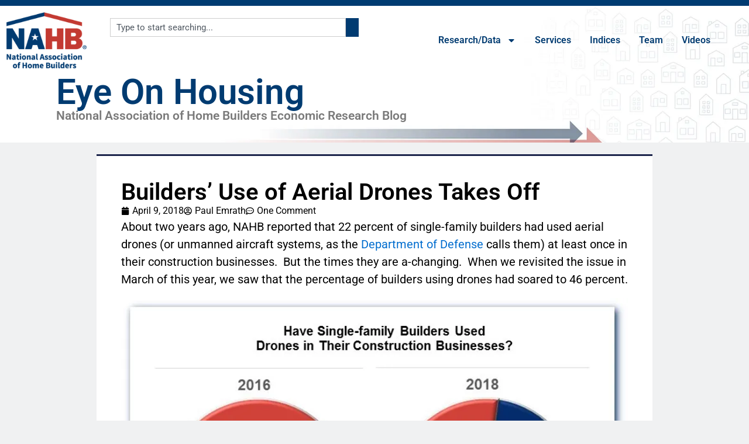

--- FILE ---
content_type: text/html; charset=utf-8
request_url: https://e.infogram.com/86a29b29-502c-419d-8492-03270b187877?parent_url=https%3A%2F%2Feyeonhousing.org%2F2018%2F04%2Fbuilders-use-of-aerial-drones-takes-off%2F&src=embed
body_size: 15653
content:
<!DOCTYPE HTML>
<html lang="en">
<head>
    <meta charset="utf-8">
    <meta http-equiv="X-UA-Compatible" content="IE=edge, Chrome=1"/>
    <meta http-equiv="x-dns-prefetch-control" content="on">
    <meta name="viewport" content="width=device-width, initial-scale=1" />
    <title>Economics Team Travel 2 - Map Only - Infogram</title>
    <link rel="dns-prefetch" href="https://cdn.jifo.co">
<link rel="preconnect" href="https://cdn.jifo.co" />

    <link rel="preload" href="/api/stylesheets/283" as="style">
    <link rel="preload" as="script" href="https://cdn.jifo.co/js/dist/bundle_vendor-f95bb7bd9b764217df5f-1-webpack.js" crossorigin="anonymous"/>
    <link rel="preload" as="script" href="https://cdn.jifo.co/js/dist/embed_responsive_viewer-9b0b71c50bb5507d3f6b-1-webpack.js" crossorigin="anonymous"/>
    <link rel="stylesheet"href="https://cdn.jifo.co/css/dist/cebefb1b2b9384b3.css">
    <link rel="icon" href="https://cdn.jifo.co/js/dist/6306bc3983ca5663eccfb7dc5c99eb14.ico" type="image/x-icon">
    <link rel="canonical" href="https://infogram.com/economics-team-travel-2-map-only-1hxj48mw83jp52v">
<style>.chart *{line-height:normal}.moveable{margin-bottom:30px!important}.capture-mode .moveable_w:last-child .moveable:last-child,.download-mode .moveable_w:last-child .moveable:last-child,.embed-mode .moveable_w:last-child .moveable:last-child,.web-mode .moveable_w:last-child .moveable:last-child{margin-bottom:0!important}.ig-separator{margin-bottom:0!important;margin-top:-30px;padding-bottom:30px;padding-top:30px}.video{padding-bottom:75%;height:0}.video iframe{border:0;width:100%;height:100%;position:absolute;top:0;left:0}.ig-items{margin:30px;padding-top:0}svg .igc-pie-center-text .igc-pie-center-text-node{font-family:'PT Sans Narrow','Arial Narrow';font-size:24px;fill:#626262;font-weight:400;font-style:normal}svg .igc-wc-node{cursor:default}.igc-treemap-node-text-name{font-family:Open Sans;font-weight:400}.igc-treemap-node-text-value{font-family:Open Sans}.igc-pie-center-text .igc-pie-center-text-node{font-family:Open Sans;font-weight:700;fill:#464646;font-size:23px}.igc-sheet{margin-bottom:15px}.igc-sheets{margin-bottom:15px}.igc-sheets .igc-sheet .igc-sheet-label,.igc-sheets .igc-sheet.active .igc-sheet-label,.igc-sheets .igc-sheet:hover .igc-sheet-label{color:#464646;margin-left:5px;font-family:Open Sans!important;font-size:13px!important;font-weight:400!important}.igc-sheets .igc-sheet.active .igc-sheet-label,.igc-sheets .igc-sheet:hover .igc-sheet-label{color:rgba(70,70,70,.7)}.igc-sheets .igc-sheet .igc-sheet-ico,.igc-sheets .igc-sheet:hover .igc-sheet-ico{background:rgba(167,167,167,.3);border-color:#464646;transition:.2s}.igc-sheets .igc-sheet:hover .igc-sheet-ico{background:#a7a7a7}.igc-sheets .igc-sheet.active .igc-sheet-ico{background:#464646}.igc-sheets .igc-sheet.active .igc-sheet-ico::after,.igc-sheets .igc-sheet:hover .igc-sheet-ico::after{height:6px;width:6px;left:6px;top:6px;background:#fff}.igc-textual-figure{font-family:Open Sans;font-size:23px;font-weight:700}.innertext .igc-textual-figure p{font-weight:400}.igc-textual-fact{color:#464646;line-height:18px;line-height:normal;font-family:Open Sans;font-size:15px;font-weight:400}.igc-textual-figure .innertext{line-height:25px}.igc-textual-fact .innertext{line-height:17px}.igc-textual-icon{padding-right:30px;padding-top:7px}.igc-table .igc-table-cell{font-family:Open Sans;font-size:13px;font-weight:400}.igc-table .igc-table-header{font-family:Open Sans;font-size:13px;font-weight:400;padding-left:9px}.ig-container{background:#fff}.headline{font-family:Open Sans;background:#e4e4e4;border-radius:4px;font-size:27px;font-weight:700;color:#464646;text-align:left;line-height:35px}.headline .innertext{padding:20px}.chart-title{font-family:Open Sans;font-size:23px;font-weight:700;color:#464646;text-align:left;line-height:30px}.bodytext{font-family:Open Sans;font-size:15px;font-weight:400;color:#464646;text-align:left;line-height:22px}.quoted{background:#e4e4e4 url(https://d1m5pq7b4fzvad.cloudfront.net/283/quote.svg) 30px center no-repeat;background-size:30px;border-radius:4px}.quote{padding:20px;padding-left:90px;font-family:Open Sans;font-size:23px;font-weight:700;color:#464646;line-height:30px;text-align:left}.quotetitle{font-family:Open Sans;font-size:15px;font-weight:400;color:#464646;margin-top:5px;line-height:22px}.tt_tooltip{color:#fff;font-family:Open Sans;font-size:15px;font-weight:400}.igc-legend-entry{margin-top:15px}.igc-legend{padding-top:10px;padding-bottom:0}.footer-bottom{padding-top:15px;overflow:auto;margin-bottom:30px;border-bottom:1px solid #dadada;padding-bottom:5px}.ig-share-button{margin-bottom:8px}.ig-separator-line{background:rgba(70,70,70,.5)}.heatmap-legend{background:rgba(255,255,255,.7)}.heatmap-label,.heatmap-legend-item{color:#464646;font-size:13px;font-weight:400;font-family:Open Sans}.igc-graph-pie-piece{stroke:rgb(255,255,255)}.tt_tooltip .tt_value{font-weight:400}.tt_tooltip .tt_body{background:#7d7d7d}.tt_tooltip .tt_left{border-right:8px solid #7d7d7d}.tt_tooltip .tt_right{border-left:8px solid #7d7d7d}.igc-tabs .igc-tab-active{background:#fff}.igc-tabs .igc-tab .igc-tab-content,.igc-tabs .igc-tab.icon-down:after{font-family:Open Sans;color:#464646;font-weight:400}.igc-tab-switcher,.igc-tabs .igc-tab{color:#464646}.igc-tabs.igc-tabs-dropdown .igc-tab-name{font-family:Open Sans;color:#464646}.captiontext{font-family:Open Sans;color:#464646;font-weight:400}.captiontext .innertext{line-height:1.5}.igc-table-search{color:#464646;font-size:13px;font-weight:400;font-family:Open Sans}.igc-content .heatmap-legend-item.leaflet-marker-icon{line-height:normal}#footer{margin-left:30px;margin-right:30px}.bodytext .innertext a,.bodytext .innertext a:visited{color:#00e}</style>


    
    <script async src="https://s.infogram.com/t.js?v3" data-report-open data-infogram-track-id="1hxj48mw83jp52v" data-tag="embed"
            data-track-url="https://s.infogram.com/t2"></script>
    

    <style>
        

        @keyframes infogram-loader {
            100% {
                transform: rotate(360deg);
                -webkit-transform: rotate(360deg);
                -moz-transform: rotate(360deg);
            }
        }
        #embed-loader {
            min-width: 120px;
            min-height: 120px;
        }
        #embed-loader i {
            display: block;
            width: 40px;
            height: 40px;
            margin: 40px auto;
            padding: 0;
            border: 5px solid;
            border-top-color: transparent;
            border-left-color: transparent;
            border-radius: 50%;
            color: #A6A6A6;
            animation: infogram-loader 0.9s linear infinite;
            -webkit-animation: infogram-loader 0.9s linear infinite;
            -moz-animation: infogram-loader 0.9s linear infinite;
        }
    </style>
</head>

<body data-window-graphicID="0a49d198-8e37-4c74-8776-d659fadff9f9" data-window-stylesheet="283"
      data-window-__viewMode="embed" data-fonts="" data-fullscreen="off" data-aside="on"
      data-user-status="anonymous" data-password-protected="false"
      data-user-id="false" >
<div id="dialog-container"></div>
<div id="tooltip-container"></div>
<div id="middle">
    <div id="embed-loader"><i></i></div>
</div>

<script>window.infographicData={"id":473162136,"type":0,"block_id":"0a49d198-8e37-4c74-8776-d659fadff9f9","theme_id":283,"user_id":2187866,"team_user_id":2187866,"path":"86a29b29-502c-419d-8492-03270b187877","title":"Economics Team Travel 2 - Map Only","description":"","tags":"","public":true,"publicAccess":false,"private_link_enabled":0,"thumb":"https:\u002F\u002Finfogram-thumbs-200.s3-eu-west-1.amazonaws.com\u002F0a49d198-8e37-4c74-8776-d659fadff9f9.jpg","embedImageUrl":"https:\u002F\u002Finfogram.io\u002Fp\u002F8be06acc13591a0425f3e588b1115af0.png","previewImageUrl":"https:\u002F\u002Finfogram.io\u002Fp\u002F18b8f9a10a9e4ef6ac041f3a6eda6acf.png","width":550,"copyright":"","properties":{"tabs":true,"zeropaddingembed":true,"custom_logo":"none","embed_button":"disabled","language":"en","logoName":"NAHB logo","custom_logo_value":"https:\u002F\u002Finfogram-logo.s3-eu-west-1.amazonaws.com\u002F8dda0ae5-ceb7-4065-8db0-51b520d2cc3d.png","custom_link_url":"https:\u002F\u002Fnahb.org","interactivity_hint":true,"publishType":0,"transparent":true,"rtl":false,"export_settings":{"showGrid":true,"showValues":true},"whitelabel":true,"noTracking":false,"decimal_separator":".,","grouping_symbol":"none","title_link":"infogram","showChartsOnScroll":true,"pro":true},"elements":{"content":{"allowFullscreen":true,"allowToShare":true,"assets":{},"content":{"blockOrder":["4bb8c868-f5c9-435b-8295-4fb756bdda3b"],"blocks":{"4bb8c868-f5c9-435b-8295-4fb756bdda3b":{"design":{"header":{"text":""},"hideFooter":false},"entities":["4bd35fd8-cfc6-42ae-b2dd-77858b74c008"]}},"entities":{"4bd35fd8-cfc6-42ae-b2dd-77858b74c008":{"accessibility":{"description":"","enabled":true,"label":"Chart"},"chart_type_nr":9,"colors":["#rgba(29,2,106,1)","#rgba(29,2,106,1)","#rgba(29,2,106,1)","#rgba(29,2,106,1)","#rgba(29,2,106,1)"],"custom":{"autoZoom":false,"clusterSize":0,"clusterSmallColor":"rgba(29,2,106,1)","controlsColors":{"background":"#4c4c4c","enabled":true,"icon":"#d8d8df"},"decimalSeparator":".","groupedColors":{"Albuquerque":"rgba(29, 2, 106,1)","Anaheim, CA":"rgba(29, 2, 106,1)","Anchorage, AK":"rgba(29, 2, 106,1)","Atlanta, GA":"rgba(29, 2, 106,1)","Aurora, IL":"rgba(29, 2, 106,1)","Austin":"rgba(29, 2, 106,1)","Austin, Tx":"rgba(29, 2, 106,1)","Baton Rouge, LA":"rgba(29, 2, 106,1)","Birmingham, AL":"rgba(29, 2, 106,1)","Blacksburg, VA":"rgba(29, 2, 106,1)","Boston":"rgba(29, 2, 106,1)","Bremerton":"rgba(29, 2, 106,1)","Bremerton, WA":"rgba(29, 2, 106,1)","Cedar Rapids":"rgba(29, 2, 106,1)","Charleston":"rgba(29, 2, 106,1)","Charleston, SC":"rgba(29, 2, 106,1)","Charlotte":"rgba(29, 2, 106,1)","Charlotte, NC":"rgba(29, 2, 106,1)","Charlottesville":"rgba(29, 2, 106,1)","Charlottesville, VA":"rgba(29, 2, 106,1)","Chicago, IL":"rgba(29, 2, 106,1)","Cincinatti, OH":"rgba(29, 2, 106,1)","Cincinattie, OH":"rgba(29, 2, 106,1)","Cincinnati, OH":"rgba(29, 2, 106,1)","Clarksville, TN":"rgba(29, 2, 106,1)","Clifton Park, NY":"rgba(29, 2, 106,1)","Coeur d'Alene, ID":"rgba(29, 2, 106,1)","Coeur d’Alene":"rgba(29, 2, 106,1)","Colorado Springs":"rgba(29, 2, 106,1)","Corpus Christi, TX":"rgba(29, 2, 106,1)","Davenport, IA":"rgba(29, 2, 106,1)","Dayton, OH":"rgba(29, 2, 106,1)","Daytona Beach, FL":"rgba(29, 2, 106,1)","Denver":"rgba(29, 2, 106,1)","Detroit, MI":"rgba(29, 2, 106,1)","Durham, NC":"rgba(29, 2, 106,1)","Erlanger, KY":"rgba(29, 2, 106,1)","Fairhope, AL":"rgba(29, 2, 106,1)","Fargo, ND":"rgba(29, 2, 106,1)","Fayetteville, NC":"rgba(29, 2, 106,1)","Fort Walton Beach, FL":"rgba(29, 2, 106,1)","Fort Wayne, IN":"rgba(29, 2, 106,1)","Frederick, MD":"rgba(29, 2, 106,1)","Fulton, MD":"rgba(29, 2, 106,1)","Gainesville, FL":"rgba(29, 2, 106,1)","Gastonia, NC":"rgba(29, 2, 106,1)","Greensboro, NC":"rgba(29, 2, 106,1)","Harrisburg, PA":"rgba(29, 2, 106,1)","Hartford, CT":"rgba(29, 2, 106,1)","Hattiesburg":"rgba(29, 2, 106,1)","Hilton Head, SC":"rgba(29, 2, 106,1)","Holmdel, NJ":"rgba(29, 2, 106,1)","Honolulu, HI":"rgba(29, 2, 106,1)","Huntsville, AL":"rgba(29, 2, 106,1)","Indianapolis, IN":"rgba(29, 2, 106,1)","Iowa City":"rgba(29, 2, 106,1)","Kansas City":"rgba(29, 2, 106,1)","Kissimmee, FL":"rgba(29, 2, 106,1)","Lacombe, LA":"rgba(29, 2, 106,1)","Lafayette, LA":"rgba(29, 2, 106,1)","Lake Norman, NC":"rgba(29, 2, 106,1)","Lakewood, NJ":"rgba(29, 2, 106,1)","Lancaster, PA":"rgba(29, 2, 106,1)","Lansing, MI":"rgba(29, 2, 106,1)","Louisville, KY":"rgba(29, 2, 106,1)","Loveland, CO":"rgba(29, 2, 106,1)","Lubbock, TX":"rgba(29, 2, 106,1)","Madison, WI":"rgba(29, 2, 106,1)","Marysville, IL":"rgba(29, 2, 106,1)","Maryville, IL":"rgba(29, 2, 106,1)","Matthews, NC":"rgba(29, 2, 106,1)","Maywood, NJ":"rgba(29, 2, 106,1)","Melbourne, FL":"rgba(29, 2, 106,1)","Memphis, TN":"rgba(29, 2, 106,1)","Milwaukee, WI":"rgba(29, 2, 106,1)","Montgomery, AL":"rgba(29, 2, 106,1)","Morris Plains, NJ":"rgba(29, 2, 106,1)","Nampa, ID":"rgba(29, 2, 106,1)","Nashville":"rgba(29, 2, 106,1)","New Albany, IN":"rgba(29, 2, 106,1)","New Orleans":"rgba(29, 2, 106,1)","Norman, OK":"rgba(29, 2, 106,1)","North Canton, OH":"rgba(29, 2, 106,1)","Ogden, UT":"rgba(29, 2, 106,1)","Oklahoma City":"rgba(29, 2, 106,1)","Orland Park, IL":"rgba(29, 2, 106,1)","Orlando":"rgba(29, 2, 106,1)","Orlando, FL":"rgba(29, 2, 106,1)","Palm Beach, FL":"rgba(29, 2, 106,1)","Palm Desert, CA":"rgba(29, 2, 106,1)","Panama City,":"rgba(29, 2, 106,1)","Panama City, FL":"rgba(29, 2, 106,1)","Port St. Lucie, FL":"rgba(29, 2, 106,1)","Portland, OR":"rgba(29, 2, 106,1)","Provo, UT":"rgba(29, 2, 106,1)","Raleigh, NC":"rgba(29, 2, 106,1)","Rocky Hill, CT":"rgba(29, 2, 106,1)","Rosemont, IL":"rgba(29, 2, 106,1)","Roseville, CA":"rgba(29, 2, 106,1)","San Antonio":"rgba(29, 2, 106,1)","San Antonio, TX":"rgba(29, 2, 106,1)","San Diego, CA":"rgba(29, 2, 106,1)","Sarasota":"rgba(29, 2, 106,1)","Schaumburg, IL":"rgba(29, 2, 106,1)","Sheffield, OH":"rgba(29, 2, 106,1)","Sioux Falls, SD":"rgba(29, 2, 106,1)","South Ogden, UT":"rgba(29, 2, 106,1)","St. Louis":"rgba(29, 2, 106,1)","Syracuse":"rgba(29, 2, 106,1)","Toledo, OH":"rgba(29, 2, 106,1)","Topeka, KS":"rgba(29, 2, 106,1)","Tucson, AZ":"rgba(29, 2, 106,1)","Tulsa":"rgba(29, 2, 106,1)","Virginia Beach":"rgba(29, 2, 106,1)","Virginia Beach, VA":"rgba(29, 2, 106,1)","Washington, DC":"rgba(29, 2, 106,1)","West Chester, PA":"rgba(29, 2, 106,1)","Wichita Falls, TX":"rgba(29, 2, 106,1)","Wilmington, NC":"rgba(29, 2, 106,1)","Winston-Salem":"rgba(29, 2, 106,1)","Winston-Salem, NC":"rgba(29, 2, 106,1)","York, PA":"rgba(29, 2, 106,1)"},"groupedData":false,"groupingSymbol":"none","heatmap":false,"height":0,"inactive":"rgba(213,220,229,1)","labels":{"legend":{"align":"center","flexPositioned":true,"position":"top"}},"map":"usa","osm":false,"path":"3134300Path","pointSizemax":12,"pointSizemaxlim":12,"pointSizemin":12,"pointSizeminlim":12,"points":true,"polygonStrokeColor":"rgba(76,76,76,1)","showLegend":false,"singleColor":{"enabled":true,"value":"rgba(29, 2, 106,1)"},"useSIPrefixes":true},"data":[[[{"value":"San Antonio"},null,null,{"value":"29.4246 -98.4951"},{"value":"Greater San Antonio Builders Association "},{"ct":{"fa":"@","t":"s"},"value":"Robert Dietz\r\nJan. 5, 2024"}],[{"value":"Frederick, MD"},null,null,{"value":"39.4158 -77.4128"},{"value":"Frederick County BIA"},{"ct":{"fa":"@","t":"s"},"value":"Robert Dietz\r\nJan. 9, 2024"}],[{"value":"Provo, UT"},null,null,{"value":"40.2337 -111.6587"},{"ct":{"fa":"General","t":"g"},"value":"Utah Valley HBA"},{"ct":{"fa":"@","t":"s"},"value":"Robert Dietz\r\nJan. 11, 2024"}],[{"value":"Kansas City"},null,null,{"value":"39.1001 -94.5781"},{"value":"HBA of Greater Kansas City"},{"ct":{"fa":"@","t":"s"},"value":"Robert Dietz\r\nJan. 11, 2024"}],[{"value":"Maywood, NJ"},null,null,{"value":"40.9026 -74.0618"},{"value":"Builders Association of Northern New Jersey"},{"ct":{"fa":"@","t":"s"},"value":"Danushka Nanayakkara-Skillington\r\nJan. 18, 2024 (virtual)"}],[{"value":"Cedar Rapids"},null,null,{"value":"41.9759 -91.6704"},{"value":"Cedar Rapids HBA"},{"value":"Fan-Yu Kuo\nJan. 18, 2024"}],[{"value":"New Orleans"},null,null,{"value":"29.976 -90.0782"},{"value":"HBA of Greater New Orleans"},{"value":"Robert Dietz\nJan. 23, 2024"}],[{"value":"Lakewood, NJ"},null,null,{"value":"40.0979 -74.2176"},{"value":"Shore Builders Association of Central New Jersey"},{"ct":{"fa":"@","t":"s"},"value":"Danushka Nanayakkara-Skillington\r\nJan. 24, 2024"}],[{"value":"St. Louis"},null,null,{"value":"38.628 -90.191"},{"ct":{"fa":"@","t":"s"},"value":"HBA of St. Louis and Eastern Missouri"},{"ct":{"fa":"@","t":"s"},"value":"Robert Dietz\r\nJan. 25, 2024"}],[{"value":"Boston"},null,null,{"value":"42.3554 -71.0605"},{"value":"Builders and Remodelers Association of Greater Boston"},{"ct":{"fa":"@","t":"s"},"value":"Robert Dietz\r\nJan. 31, 2024"}],[{"value":"Matthews, NC"},null,null,{"value":"35.116 -80.7224"},{"value":"Building Materials Suppliers Association"},{"ct":{"fa":"@","t":"s"},"value":"Robert Dietz\r\nFeb. 8, 2024"}],[{"value":"Marysville, IL"},null,null,{"value":"38.7267 -89.9488"},{"value":"Home Builders & Remodelers Metro East Association"},{"value":"Eric Lynch\nFeb. 9, 2024"}],[{"value":"Austin"},null,null,{"value":"30.2711 -97.7437"},{"value":"HBA of Greater Austin"},{"value":"Robert Dietz\nFeb. 15, 2024"}],[{"value":"Blacksburg, VA"},null,null,{"value":"37.2297 -80.4137"},{"value":"New River Valley HBA"},{"value":"Danushka Nanayakkara-Skillington\nFeb. 15, 2024"}],[{"value":"Louisville, KY"},null,null,{"value":"38.2542 -85.7594"},{"ct":{"fa":"General","t":"g"},"value":"BIA of Greater Louisville"},{"ct":{"fa":"@","t":"s"},"value":"Danushka Nanayakkara-Skillington\r\nFeb. 22, 2024"}],[{"value":"Gastonia, NC"},null,null,{"value":"35.2623 -81.1838"},{"value":"Gaston Association of REALTORS"},{"ct":{"fa":"General","t":"g"},"value":"Danushka Nanayakkara-Skillington\r\nMarch 5, 2024 (virtual)"}],[{"value":"Charlottesville, VA"},null,null,{"value":"38.0293 -78.4767"},{"ct":{"fa":"General","t":"g"},"value":"Blue Ridge HBA"},{"ct":{"fa":"General","t":"g"},"value":"Robert Dietz\r\nMarch 7, 2024"}],[{"value":"Orland Park, IL"},null,null,{"value":"41.6307 -87.8536"},{"ct":{"fa":"General","t":"g"},"value":"Southwest Suburban HBA"},{"ct":{"fa":"General","t":"g"},"value":"Danushka Nanayakkara-Skillington\r\nMarch 7, 2024"}],[{"value":"Bremerton, WA"},null,null,{"value":"47.5654 -122.6247"},{"value":"Kitsap Building Association"},{"ct":{"fa":"General","t":"g"},"value":"Robert Dietz\r\nMarch 13, 2024"}],[{"value":"Rocky Hill, CT"},null,null,{"value":"41.6648 -72.6393"},{"value":"Home Builders and Remodelers Association of Central Connecticut"},{"ct":{"fa":"General","t":"g"},"value":"Robert Dietz\r\nMarch 14, 2024"}],[{"value":"Nampa, ID"},null,null,{"value":"43.5737 -116.5596"},{"value":"Snake River Valley Building Contractors Association"},{"ct":{"fa":"General","t":"g"},"value":"Danushka Nanayakkara-Skillington\r\nMarch 14, 2024"}],[{"value":"Holmdel, NJ"},null,null,{"value":"40.3451 -74.184"},{"value":"New Jersey Builders Association"},{"ct":{"fa":"General","t":"g"},"value":"Danushka Nanayakkara-Skillington\r\nMarch 21, 2024"}],[{"value":"Virginia Beach, VA"},null,null,{"value":"36.853 -75.9774"},{"ct":{"fa":"General","t":"g"},"value":"Coastal Virginia BIA"},{"ct":{"fa":"General","t":"g"},"value":"Danushka Nanayakkara-Skillington\r\nMarch 26, 2024"}],[{"value":"Corpus Christi, TX"},null,null,{"value":"27.7635 -97.4033"},{"ct":{"fa":"General","t":"g"},"value":"Coastal Bend HBA"},{"ct":{"fa":"General","t":"g"},"value":"Fan-Yu Kuo\r\nMarch 27, 2024"}],[{"value":"Wilmington, NC"},null,null,{"value":"34.2257 -77.9447"},{"ct":{"fa":"General","t":"g"},"value":"Wilmington Cape Fear HBA"},{"ct":{"fa":"General","t":"g"},"value":"Robert Dietz\r\nMarch 28, 2024"}],[{"value":"Fayetteville, NC"},null,null,{"value":"35.0526 -78.8783"},{"ct":{"fa":"General","t":"g"},"value":"HBA of Fayetteville"},{"ct":{"fa":"General","t":"g"},"value":"Robert Dietz\r\nApril 11, 2024"}],[{"value":"Durham, NC"},null,null,{"value":"35.9967 -78.9018"},{"ct":{"fa":"General","t":"g"},"value":"HBA of Durham, Orange and Chatham Counties"},{"ct":{"fa":"General","t":"g"},"value":"Robert Dietz\r\nApril 11, 2024"}],[{"value":"Sheffield, OH"},null,null,{"value":"41.4212 -82.0963"},{"ct":{"fa":"General","t":"g"},"value":"North Coast BIA"},{"ct":{"fa":"General","t":"g"},"value":"Robert Dietz\r\nApril 16, 2024"}],[{"value":"Wichita Falls, TX"},null,null,{"value":"33.9005 -98.5021"},{"ct":{"fa":"General","t":"g"},"value":"North Texas HBA"},{"ct":{"fa":"General","t":"g"},"value":"Danushka Nanayakkara-Skillington\r\nApril 18, 2024"}],[{"value":"Palm Desert, CA"},null,null,{"value":"33.7188 -116.3844"},{"value":"Desert Valleys Builders Association "},{"ct":{"fa":"General","t":"g"},"value":"Danushka Nanayakkara-Skillington\r\nApril 25, 2024"}],[{"value":"Denver"},null,null,{"value":"39.7392 -104.9849"},{"ct":{"fa":"General","t":"g"},"value":"HBA of Metro Denver"},{"ct":{"fa":"General","t":"g"},"value":"Robert Dietz\r\nApril 30, 2024"}],[{"value":"Harrisburg, PA"},null,null,{"value":"40.2663 -76.8861"},{"ct":{"fa":"General","t":"g"},"value":"HBA of Metropolitan Harrisburg"},{"ct":{"fa":"General","t":"g"},"value":"Robert Dietz\r\nMay 9, 2024"}],[{"value":"Port St. Lucie, FL"},null,null,{"value":"27.2939 -80.3503"},{"value":"Treasure Coast Builders Association"},{"ct":{"fa":"General","t":"g"},"value":"Robert Dietz\r\nMay 15, 2024"}],[{"value":"Melbourne, FL"},null,null,{"value":"28.1065 -80.6372"},{"value":"Home Builders and Contractors Association of Florida's Space Coast"},{"ct":{"fa":"General","t":"g"},"value":"Robert Dietz\r\nMay 16, 2024"}],[{"value":"Greensboro, NC"},null,null,{"value":"36.0726 -79.792"},{"value":"Greensboro Builders Association"},{"ct":{"fa":"General","t":"g"},"value":"Robert Dietz\r\nMay 22, 2024"}],[{"value":"Coeur d'Alene, ID"},null,null,{"value":"47.6743 -116.7812"},{"value":"North Idaho Building Contractors Association"},{"ct":{"fa":"General","t":"g"},"value":"Robert Dietz\r\nMay 29, 2024"}],[{"ct":{"fa":"General","t":"g"},"value":"Nashville"},null,null,{"value":"36.1623 -86.7743"},{"ct":{"fa":"General","t":"g"},"value":"LP Building Solutions"},{"ct":{"fa":"@","t":"s"},"value":"Danushka Nanayakkara-Skillington\r\nFeb. 1, 2024"}],[{"ct":{"fa":"General","t":"g"},"value":"Davenport, IA"},null,null,{"ct":{"fa":"@","t":"s"},"value":"41.5236 -90.5771"},{"value":"Quad City Builders and Remodelers Association"},{"ct":{"fa":"General","t":"g"},"value":"Robert Dietz\r\nJune 5, 2024"}],[{"ct":{"fa":"General","t":"g"},"value":"Honolulu, HI"},null,null,{"ct":{"fa":"@","t":"s"},"value":"21.3045 -157.8557"},{"ct":{"fa":"General","t":"g"},"value":"BIA of Hawaii"},{"ct":{"fa":"General","t":"g"},"value":"Danushka Nanayakkara-Skillington\r\nJune 6, 2024"}],[{"ct":{"fa":"General","t":"g"},"value":"Washington, DC"},null,null,{"ct":{"fa":"@","t":"s"},"value":"38.895 -77.0365"},{"ct":{"fa":"General","t":"g"},"value":"Mortgage Insurers Association"},{"ct":{"fa":"General","t":"g"},"value":"Robert Dietz\r\nJune 12, 2024"}],[{"ct":{"fa":"General","t":"g"},"value":"Daytona Beach, FL"},null,null,{"ct":{"fa":"@","t":"s"},"value":"29.2108 -81.0228"},{"ct":{"fa":"General","t":"g"},"value":"Volusia Building Industry Association"},{"ct":{"fa":"General","t":"g"},"value":"Danushka Nanayakkara-Skillington\r\nJune 18, 2024"}],[{"ct":{"fa":"General","t":"g"},"value":"Anaheim, CA"},null,null,{"ct":{"fa":"@","t":"s"},"value":"33.8348 -117.9117"},{"ct":{"fa":"General","t":"g"},"value":"Pacific Coast Building Conference"},{"ct":{"fa":"General","t":"g"},"value":"Robert Dietz\r\nJune 19, 2024"}],[{"ct":{"fa":"General","t":"g"},"value":"Huntsville, AL"},null,null,{"ct":{"fa":"@","t":"s"},"value":"34.7298 -86.5859"},{"ct":{"fa":"General","t":"g"},"value":"Huntsville Madison County Builders Association"},{"ct":{"fa":"General","t":"g"},"value":"Robert Dietz\r\nJune 25, 2024"}],[{"ct":{"fa":"General","t":"g"},"value":"Charleston, SC"},null,null,{"ct":{"fa":"@","t":"s"},"value":"32.7884 -79.9399"},{"ct":{"fa":"General","t":"g"},"value":"Charleston HBA"},{"ct":{"fa":"General","t":"g"},"value":"Danushka Nanayakkara-Skillington\r\nJune 27, 2024"}],[{"ct":{"fa":"General","t":"g"},"value":"Toledo, OH"},null,null,{"ct":{"fa":"@","t":"s"},"value":"41.6529 -83.5378"},{"ct":{"fa":"General","t":"g"},"value":"HBA of Greater Toledo"},{"ct":{"fa":"General","t":"g"},"value":"Robert Dietz\r\nJuly 16, 2024"}],[{"ct":{"fa":"General","t":"g"},"value":"Morris Plains, NJ"},null,null,{"ct":{"fa":"@","t":"s"},"value":"40.8365 -74.4782"},{"ct":{"fa":"General","t":"g"},"value":"Metropolitan Builders & Contractors Association of NJ"},{"ct":{"fa":"General","t":"g"},"value":"Robert Dietz\r\nJuly 18, 2024"}],[{"ct":{"fa":"General","t":"g"},"value":"Orlando, FL"},null,null,{"ct":{"fa":"@","t":"s"},"value":"28.5421 -81.379"},{"ct":{"fa":"General","t":"g"},"value":"Southeast Building Conference"},{"ct":{"fa":"General","t":"g"},"value":"Robert Dietz\r\nJuly 24, 2024"}],[{"ct":{"fa":"General","t":"g"},"value":"Milwaukee, WI"},null,null,{"ct":{"fa":"@","t":"s"},"value":"43.035 -87.9225"},{"ct":{"fa":"General","t":"g"},"value":"Metropolitan Builders Association"},{"ct":{"fa":"General","t":"g"},"value":"Robert Dietz\r\nJuly 31, 2024"}],[{"ct":{"fa":"General","t":"g"},"value":"Madison, WI"},null,null,{"ct":{"fa":"@","t":"s"},"value":"43.0748 -89.3838"},{"value":"Madison Area Builders Association"},{"ct":{"fa":"General","t":"g"},"value":"Robert Dietz\r\nJuly 31, 2024"}],[{"ct":{"fa":"General","t":"g"},"value":"Montgomery, AL"},null,null,{"ct":{"fa":"@","t":"s"},"value":"32.367 -86.3006"},{"ct":{"fa":"General","t":"g"},"value":"Greater Montgomery HBA"},{"ct":{"fa":"@","t":"s"},"value":"Jesse Wade\r\nAug. 1, 2024"}],[{"ct":{"fa":"General","t":"g"},"value":"Panama City, FL"},null,null,{"ct":{"fa":"@","t":"s"},"value":"30.1587 -85.6603"},{"value":"Bay Building Industries Association"},{"ct":{"fa":"@","t":"s"},"value":"Eric Lynch\r\nAug. 13, 2024"}],[{"ct":{"fa":"General","t":"g"},"value":"Ogden, UT"},null,null,{"ct":{"fa":"@","t":"s"},"value":"41.223 -111.9738"},{"ct":{"fa":"General","t":"g"},"value":"Northern Wasatch HBA"},{"ct":{"fa":"@","t":"s"},"value":"Fan-Yu Kuo\r\nAug. 14, 2024"}],[{"value":"Lafayette, LA"},null,null,{"ct":{"fa":"@","t":"s"},"value":"30.2262 -92.0178"},{"ct":{"fa":"General","t":"g"},"value":"Acadian HBA"},{"ct":{"fa":"@","t":"s"},"value":"Danushka Nanayakkara-Skillington\r\nSept. 4, 2024"}],[{"value":"Lacombe, LA"},null,null,{"ct":{"fa":"@","t":"s"},"value":"30.3092 -89.9196"},{"ct":{"fa":"General","t":"g"},"value":"Northshore HBA"},{"ct":{"fa":"@","t":"s"},"value":"Danushka Nanayakkara-Skillington\r\nSept. 5, 2024"}],[{"value":"Winston-Salem, NC"},null,null,{"ct":{"fa":"@","t":"s"},"value":"36.0998 -80.2441"},{"ct":{"fa":"General","t":"g"},"value":"HBA of Winston-Salem"},{"ct":{"fa":"@","t":"s"},"value":"Robert Dietz\r\nSept. 5, 2024"}],[{"ct":{"fa":"General","t":"g"},"value":"Iowa City"},null,null,{"ct":{"fa":"@","t":"s"},"value":"41.6613 -91.5299"},{"ct":{"fa":"General","t":"g"},"value":"Greater Iowa City Area HBA"},{"ct":{"fa":"@","t":"s"},"value":"Robert Dietz\r\nSept. 10, 2024"}],[{"ct":{"fa":"General","t":"g"},"value":"Charlottesville, VA"},null,null,{"ct":{"fa":"@","t":"s"},"value":"38.0293 -78.4767"},{"value":"Charlottesville Area Association of Realtors "},{"ct":{"fa":"@","t":"s"},"value":"Danushka Nanayakkara-Skillington\r\nSept. 12, 2024"}],[{"ct":{"fa":"General","t":"g"},"value":"Fulton, MD"},null,null,{"ct":{"fa":"@","t":"s"},"value":"39.1515 -76.9155"},{"ct":{"fa":"General","t":"g"},"value":"Maryland BIA"},{"ct":{"fa":"@","t":"s"},"value":"Robert Dietz\r\nSept. 17, 2024"}],[{"ct":{"fa":"General","t":"g"},"value":"Chicago, IL"},null,null,{"ct":{"fa":"@","t":"s"},"value":"41.8756 -87.6244"},{"value":"Home Improvement Research Institute "},{"ct":{"fa":"@","t":"s"},"value":"Eric Lynch\r\nSept. 18, 2024"}],[{"ct":{"fa":"General","t":"g"},"value":"Dayton, OH"},null,null,{"ct":{"fa":"@","t":"s"},"value":"39.7589 -84.1916"},{"ct":{"fa":"General","t":"g"},"value":"HBA of Dayton"},{"ct":{"fa":"@","t":"s"},"value":"Robert Dietz\r\nSept. 19, 2024"}],[{"ct":{"fa":"General","t":"g"},"value":"Schaumburg, IL"},null,null,{"ct":{"fa":"@","t":"s"},"value":"42.0334 -88.0834"},{"ct":{"fa":"General","t":"g"},"value":"Metals Service Center Institute Economic Summit"},{"ct":{"fa":"@","t":"s"},"value":"Robert Dietz\r\nSept. 24, 2024"}],[{"ct":{"fa":"General","t":"g"},"value":"Lubbock, TX"},null,null,{"ct":{"fa":"@","t":"s"},"value":"33.5856 -101.847"},{"ct":{"fa":"General","t":"g"},"value":"West Texas HBA"},{"ct":{"fa":"@","t":"s"},"value":"Robert Dietz\r\nOct. 9, 2024"}],[{"ct":{"fa":"General","t":"g"},"value":"Clarksville, TN"},null,null,{"ct":{"fa":"@","t":"s"},"value":"36.5278 -87.3589"},{"ct":{"fa":"General","t":"g"},"value":"Clarksville Montgomery County HBA"},{"ct":{"fa":"@","t":"s"},"value":"Fan-Yu Kuo\r\nOct. 9, 2024"}],[{"ct":{"fa":"General","t":"g"},"value":"York, PA"},null,null,{"ct":{"fa":"@","t":"s"},"value":"39.9625 -76.7277"},{"ct":{"fa":"General","t":"g"},"value":"York Builders Association"},{"ct":{"fa":"@","t":"s"},"value":"Eric Lynch\r\nOct. 10, 2024"}],[{"ct":{"fa":"General","t":"g"},"value":"Topeka, KS"},null,null,{"ct":{"fa":"@","t":"s"},"value":"39.049 -95.6776"},{"ct":{"fa":"General","t":"g"},"value":"HBA of Topeka"},{"ct":{"fa":"@","t":"s"},"value":"Robert Dietz\r\nOct. 16, 2024"}],[{"value":"Lancaster, PA"},null,null,{"ct":{"fa":"@","t":"s"},"value":"40.0807 -76.2411"},{"ct":{"fa":"General","t":"g"},"value":"BIA of Lancaster County"},{"ct":{"fa":"@","t":"s"},"value":"Danushka Nanayakkara-Skillington\r\nOct. 17, 2024"}],[{"ct":{"fa":"General","t":"g"},"value":"Baton Rouge, LA"},null,null,{"ct":{"fa":"@","t":"s"},"value":"30.4494 -91.187"},{"value":"Lousiana HBA"},{"ct":{"fa":"@","t":"s"},"value":"Jesse Wade\r\nOct. 24, 2024"}],[{"value":"Gainesville, FL"},null,null,{"ct":{"fa":"@","t":"s"},"value":"29.652 -82.325"},{"value":"Builders Association of North Central Florida"},{"ct":{"fa":"@","t":"s"},"value":"Danushka Nanayakkara-Skillington\r\nOct. 24, 2024"}],[{"value":"Loveland, CO"},null,null,{"ct":{"fa":"@","t":"s"},"value":"40.3855 -105.0444"},{"value":"HBA of Northern Colorado "},{"ct":{"fa":"@","t":"s"},"value":"Robert Dietz\r\nOct. 24, 2024"}],[{"value":"Sioux Falls, SD"},null,null,{"ct":{"fa":"@","t":"s"},"value":"43.5476 -96.7294"},{"ct":{"fa":"General","t":"g"},"value":"HBA of the Sioux Empire"},{"ct":{"fa":"@","t":"s"},"value":"Robert Dietz\r\nOct. 29, 2024"}],[{"ct":{"fa":"General","t":"g"},"value":"Anchorage, AK"},null,null,{"ct":{"fa":"@","t":"s"},"value":"61.2163 -149.8949"},{"ct":{"fa":"General","t":"g"},"value":"Anchorage HBA"},{"ct":{"fa":"@","t":"s"},"value":"Danushka Nanayakkara-Skillington\r\nOct. 30, 2024"}],[{"value":"North Canton, OH"},null,null,{"ct":{"fa":"@","t":"s"},"value":"40.8759 -81.4023"},{"ct":{"fa":"General","t":"g"},"value":"BIA of Stark & East Central Ohio "},{"ct":{"fa":"@","t":"s"},"value":"Danushka Nanayakkara-Skillington\r\nNov. 7, 2024"}],[{"value":"New Albany, IN"},null,null,{"ct":{"fa":"@","t":"s"},"value":"38.2856 -85.8241"},{"value":"Building & Development Association of Southern Indiana"},{"ct":{"fa":"@","t":"s"},"value":"Eric Lynch\r\nNov. 13, 2024"}],[{"ct":{"fa":"General","t":"g"},"value":"Charlotte, NC"},null,null,{"ct":{"fa":"@","t":"s"},"value":"35.2272 -80.8431"},{"ct":{"fa":"General","t":"g"},"value":"North Carolina HBA Expo & Conference"},{"ct":{"fa":"@","t":"s"},"value":"Robert Dietz\r\nNov. 13, 2024"}],[{"value":"Madison, WI"},null,null,{"ct":{"fa":"@","t":"s"},"value":"43.0748 -89.3838"},{"ct":{"fa":"General","t":"g"},"value":"Wisconsin Builders Association"},{"ct":{"fa":"@","t":"s"},"value":"Danushka Nanayakkara-Skillington\r\nNov. 14, 2024"}],[{"ct":{"fa":"General","t":"g"},"value":"Portland, OR"},null,null,{"ct":{"fa":"@","t":"s"},"value":"45.5202 -122.6742"},{"value":"HBA of Greater Portland"},{"ct":{"fa":"@","t":"s"},"value":"Robert Dietz\r\nNov. 15, 2024"}],[{"ct":{"fa":"General","t":"g"},"value":"Indianapolis, IN"},null,null,{"ct":{"fa":"@","t":"s"},"value":"39.7683 -86.1584"},{"value":"Indiana Builders Association "},{"ct":{"fa":"@","t":"s"},"value":"Danushka Nanayakkara-Skillington\r\nNov. 20, 2024"}],[{"ct":{"fa":"General","t":"g"},"value":"Cincinnati, OH"},null,null,{"ct":{"fa":"@","t":"s"},"value":"39.1015 -84.5125"},{"value":"HBA of Greater Cincinnati "},{"ct":{"fa":"@","t":"s"},"value":"Robert Dietz\r\nNov. 26, 2024"}],[{"ct":{"fa":"General","t":"g"},"value":"Raleigh, NC"},{"ct":{"fa":"General","s":[{"v":"\r\n"}],"t":"inlineStr"}},null,{"ct":{"fa":"@","t":"s"},"value":"35.7804 -78.6391"},{"ct":{"fa":"General","t":"g"},"value":"HBA of Raleigh-Wake County"},{"ct":{"fa":"@","t":"s"},"value":"Robert Dietz\r\nDec. 3, 2024"}],[{"ct":{"fa":"General","t":"g"},"value":"San Antonio"},null,null,{"ct":{"fa":"@","t":"s"},"value":"29.6189 -98.8773"},{"value":"Greater San Antonio Builders Association"},{"ct":{"fa":"@","t":"s"},"value":"Robert Dietz\r\nJan. 8, 2025"}],[{"ct":{"fa":"General","t":"g"},"value":"Tulsa"},null,null,{"ct":{"fa":"@","t":"s"},"value":"36.1012 -95.9251"},{"ct":{"fa":"General","t":"g"},"value":"Tulsa HBA"},{"ct":{"fa":"@","t":"s"},"value":"Robert Dietz\r\nJan. 9, 2025"}],[{"ct":{"fa":"General","t":"g"},"value":"New Orleans"},null,null,{"ct":{"fa":"@","t":"s"},"value":"29.9559 -90.073"},{"ct":{"fa":"General","t":"g"},"value":"2025 Housing Summit, HBA of Greater New Orleans"},{"ct":{"fa":"@","t":"s"},"value":"Robert Dietz\r\nJan. 14, 2025"}],[{"ct":{"fa":"General","t":"g"},"value":"Frederick, MD"},null,null,{"ct":{"fa":"@","t":"s"},"value":"39.4608 -77.4118"},{"ct":{"fa":"General","t":"g"},"value":"Frederick County BIA"},{"ct":{"fa":"@","t":"s"},"value":"Eric Lynch\r\nJan. 14, 2025"}],[{"ct":{"fa":"General","t":"g"},"value":"Kansas City"},null,null,{"ct":{"fa":"@","t":"s"},"value":"39.1001 -94.5781"},{"ct":{"fa":"General","t":"g"},"value":"HBA of Greater Kansas City"},{"ct":{"fa":"@","t":"s"},"value":"Robert Dietz\r\nJan. 16, 2025"}],[{"ct":{"fa":"General","t":"g"},"value":"Charlotte"},null,null,{"ct":{"fa":"@","t":"s"},"value":"37.0416 -78.6524"},{"ct":{"fa":"General","t":"g"},"value":"HBA of Greater Charlotte"},{"ct":{"fa":"@","t":"s"},"value":"Danushka Nanayakkara-Skillington\r\nJan. 16, 2025"}],[{"ct":{"fa":"General","t":"g"},"value":"Tucson, AZ"},null,null,{"ct":{"fa":"@","t":"s"},"value":"32.2229 -110.9748"},{"ct":{"fa":"General","t":"g"},"value":"Southern Arizona HBA"},{"ct":{"fa":"@","t":"s"},"value":"Fan-Yu Kuo\r\nJan. 17, 2025"}],[{"ct":{"fa":"@","t":"s"},"value":"St. Louis"},null,null,{"ct":{"fa":"@","t":"s"},"value":"38.6201 -90.4363"},{"ct":{"fa":"@","t":"s"},"value":"HBA of St. Louis and Eastern Missouri"},{"ct":{"fa":"@","t":"s"},"value":"Robert Dietz\r\nJan. 23, 2025"}],[{"ct":{"fa":"General","t":"g"},"value":"Hartford, CT"},null,null,{"ct":{"fa":"@","t":"s"},"value":"41.7923 -72.7223"},{"value":"HBRA of Connecticut"},{"ct":{"fa":"@","t":"s"},"value":"Danushka Nanayakkara-Skillington\r\nJan. 28, 2025"}],[{"ct":{"fa":"General","t":"g"},"value":"West Chester, PA"},null,null,{"ct":{"fa":"@","t":"s"},"value":"39.9597 -75.606"},{"value":"HBA of Chester & Delaware Counties"},{"ct":{"fa":"@","t":"s"},"value":"Eric Lynch\r\nJan. 29 2025"}],[{"ct":{"fa":"General","t":"g"},"value":"Fargo, ND"},null,null,{"ct":{"fa":"@","t":"s"},"value":"46.8772 -96.7898"},{"ct":{"fa":"General","t":"g"},"value":"BIA of the Red River Valley"},{"ct":{"fa":"@","t":"s"},"value":"Robert Dietz\r\nJan. 30, 2025"}],[{"ct":{"fa":"General","t":"g"},"value":"Birmingham, AL"},null,null,{"ct":{"fa":"@","t":"s"},"value":"33.5207 -86.8024"},{"value":"Greater Birmingham Association of Home Builders "},{"ct":{"fa":"@","t":"s"},"value":"Robert Dietz\r\nFeb. 4, 2025"}],[{"ct":{"fa":"General","t":"g"},"value":"Clifton Park, NY"},null,null,{"ct":{"fa":"@","t":"s"},"value":"42.863 -73.7748"},{"value":"Capital Region Builders & Remodelers Association "},{"ct":{"fa":"@","t":"s"},"value":"Fan-Yu Kuo\r\nFeb. 11, 2025"}],[{"ct":{"fa":"General","t":"g"},"value":"Detroit, MI"},null,null,{"ct":{"fa":"@","t":"s"},"value":"42.6529 -83.5378"},{"ct":{"fa":"General","t":"g"},"value":"HBA of SE Michigan"},{"ct":{"fa":"@","t":"s"},"value":"Eric Lynch\r\nFeb. 12, 2025"}],[{"ct":{"fa":"General","t":"g"},"value":"Austin, Tx"},null,null,{"ct":{"fa":"@","t":"s"},"value":"29.8916 -96.2443"},{"ct":{"fa":"General","t":"g"},"value":"HBA of Greater Austin"},{"ct":{"fa":"@","t":"s"},"value":"Robert Dietz\r\nFeb. 18, 2025"}],[{"ct":{"fa":"General","t":"g"},"value":"Lake Norman, NC"},null,null,{"ct":{"fa":"@","t":"s"},"value":"35.5868 -80.9595"},{"ct":{"fa":"General","t":"g"},"value":"Lake Norman HBA"},{"ct":{"fa":"@","t":"s"},"value":"Fan-Yu Kuo\r\nFeb. 20, 2025"}],[{"value":"Charlottesville, VA"},null,null,{"ct":{"fa":"@","t":"s"},"value":"38.0293 -78.4767"},{"ct":{"fa":"General","t":"g"},"value":"Blue Ridge HBA"},{"ct":{"fa":"General","t":"g"},"value":"Robert Dietz\r\nMarch 6, 2025"}],[{"ct":{"fa":"General","t":"g"},"value":"Nampa, ID"},null,null,{"ct":{"fa":"@","t":"s"},"value":"43.5737 -116.5596"},{"value":"Snake River Valley Building Contractors Association"},{"ct":{"fa":"General","t":"g"},"value":"Fan-Yu Kuo\r\nMarch 6, 2025"}],[{"ct":{"fa":"General","t":"g"},"value":"San Antonio, TX"},null,null,{"ct":{"fa":"@","t":"s"},"value":"29.4246 -98.4951"},{"ct":{"fa":"General","t":"g"},"value":"Plastic Pipe & Fittings Association"},{"ct":{"fa":"General","t":"g"},"value":"Eric Lynch\r\nMarch 11, 2025"}],[{"ct":{"fa":"General","t":"g"},"value":"Aurora, IL"},null,null,{"ct":{"fa":"@","t":"s"},"value":"41.7572 -88.3148"},{"ct":{"fa":"General","t":"g"},"value":"Northern Illinois HBA & South Suburban HBA"},{"ct":{"fa":"General","t":"g"},"value":"Robert Dietz\r\nMarch 13, 2025"}],[{"value":"Hattiesburg"},null,null,{"ct":{"fa":"@","t":"s"},"value":"31.3871 -89.2903"},{"ct":{"fa":"General","t":"g"},"value":"Greater Hattiesburg HBA"},{"ct":{"fa":"General","t":"g"},"value":"Robert Dietz\r\nMarch 18, 2025"}],[{"ct":{"fa":"General","t":"g"},"value":"Virginia Beach"},null,null,{"ct":{"fa":"@","t":"s"},"value":"36.8497 -75.9761"},{"ct":{"fa":"General","t":"g"},"value":"Coastal Virginia BIA"},{"ct":{"fa":"General","t":"g"},"value":"Robert Dietz\r\nMarch 20, 2025"}],[{"ct":{"fa":"General","t":"g"},"value":"San Diego, CA"},null,null,{"ct":{"fa":"@","t":"s"},"value":"32.9638 -116.7706"},{"ct":{"fa":"General","t":"g"},"value":"PVC Pipe Association"},{"ct":{"fa":"General","t":"g"},"value":"Fan-Yu Kuo\r\nMarch 25, 2025"}],[{"ct":{"fa":"General","t":"g"},"value":"Cincinatti, OH"},null,null,null,{"ct":{"fa":"General","t":"g"},"value":"HBA of Greater Cincinatti"},{"ct":{"fa":"General","t":"g"},"value":"Robert Dietz\r\nMarch 25, 2025"}],[{"ct":{"fa":"General","t":"g"},"value":"Holmdel, NJ"},null,null,{"ct":{"fa":"@","t":"s"},"value":"40.3451 -74.184"},{"value":"New Jersey Builders Association"},{"ct":{"fa":"General","t":"g"},"value":"Robert Dietz\r\nMarch 27, 2025"}],[{"ct":{"fa":"General","t":"g"},"value":"Wilmington, NC"},null,null,{"ct":{"fa":"@","t":"s"},"value":"34.2353 -77.9487"},{"value":"Wilmington-Cape HBA"},{"ct":{"fa":"General","t":"g"},"value":"Danushka Nanayakkara-Skillington\r\nMarch 27, 2025"}],[{"ct":{"fa":"General","t":"g"},"value":"Oklahoma City"},null,null,{"ct":{"fa":"@","t":"s"},"value":"35.473 -97.5171"},{"value":"Central Oklahoma HBA"},{"ct":{"fa":"General","t":"g"},"value":"Eric Lynch\r\nApril 1, 2025"}],[{"ct":{"fa":"General","t":"g"},"value":"Norman, OK"},null,null,{"ct":{"fa":"@","t":"s"},"value":"35.2226 -97.4395"},{"value":"University of Oklahoma (OU)"},{"ct":{"fa":"General","t":"g"},"value":"Eric Lynch\r\nApril 2, 2025"}],[{"ct":{"fa":"General","t":"g"},"value":"Fairhope, AL"},null,null,{"ct":{"fa":"@","t":"s"},"value":"30.5232 -87.9028"},{"value":"Baldwin County HBA"},{"ct":{"fa":"General","t":"g"},"value":"Robert Dietz\r\nApril 4, 2025"}],[{"value":"Bremerton"},null,null,{"ct":{"fa":"@","t":"s"},"value":"47.5654 -122.6247"},{"value":"Kitsap Building Association "},{"ct":{"fa":"General","t":"g"},"value":"Eric Lynch\r\nApril 9, 2025"}],[{"ct":{"fa":"General","t":"g"},"value":"Palm Beach, FL"},null,null,{"ct":{"fa":"@","t":"s"},"value":"26.628 -80.4494"},{"value":"Kitchen Cabinet Manufacturers Association "},{"ct":{"fa":"General","t":"g"},"value":"Jesse Wade\r\nApril 10, 2025"}],[{"ct":{"fa":"General","t":"g"},"value":"Colorado Springs"},null,null,{"ct":{"fa":"@","t":"s"},"value":"38.834 -104.8253"},{"value":"Housing & Building Association of Colorado Springs"},{"ct":{"fa":"General","t":"g"},"value":"Robert Dietz\r\nApril 10, 2025"}],[{"ct":{"fa":"General","t":"g"},"value":"Madison, WI"},null,null,{"ct":{"fa":"@","t":"s"},"value":"43.0748 -89.3838"},{"value":"Madison Area Builders Association"},{"ct":{"fa":"General","t":"g"},"value":"Fan-Yu Kuo\r\nApril 10, 2025"}],[{"ct":{"fa":"General","t":"g"},"value":"Fort Wayne, IN"},null,null,{"ct":{"fa":"@","t":"s"},"value":"41.08 -85.1386"},{"value":"HBA of Fort Wayne"},{"ct":{"fa":"General","t":"g"},"value":"Robert Dietz\r\nApril 16, 2025"}],[{"ct":{"fa":"General","t":"g"},"value":"Aurora, IL"},null,null,{"ct":{"fa":"@","t":"s"},"value":"41.7572 -88.3148"},{"ct":{"fa":"General","t":"g"},"value":"Northern Illinois HBA"},{"ct":{"fa":"General","t":"g"},"value":"Robert Dietz\r\nApril 16, 2025"}],[{"ct":{"fa":"General","t":"g"},"value":"Blacksburg, VA"},null,null,{"ct":{"fa":"@","t":"s"},"value":"37.2297 -80.4137"},{"value":"New River Valley HBA"},{"ct":{"fa":"General","t":"g"},"value":"Fan-Yu Kuo\r\nApril 17, 2025"}],[{"ct":{"fa":"General","t":"g"},"value":"Maryville, IL"},null,null,{"ct":{"fa":"@","t":"s"},"value":"38.7237 -89.9559"},{"value":"Home Builders & Remodelers Metro East Association"},{"ct":{"fa":"General","t":"g"},"value":"Eric Lynch\r\nApril 22, 2025"}],[{"ct":{"fa":"General","t":"g"},"value":"Syracuse"},null,null,{"ct":{"fa":"@","t":"s"},"value":"43.0481 -76.1474"},{"value":"Home Builders & Remodelers of Central New York"},{"ct":{"fa":"General","t":"g"},"value":"Jesse Wade\r\nApril 23, 2025"}],[{"ct":{"fa":"General","t":"g"},"value":"Rocky Hill, CT"},null,null,{"ct":{"fa":"@","t":"s"},"value":"41.6648 -72.6393"},{"value":"Home Builders & Remodelers Association of Central Connecticut"},{"ct":{"fa":"General","t":"g"},"value":"Robert Dietz\r\nApril 24, 2025"}],[{"ct":{"fa":"General","t":"g"},"value":"Denver"},null,null,{"ct":{"fa":"@","t":"s"},"value":"39.7392 -104.9849"},{"value":"HBA of Denver"},{"ct":{"fa":"General","t":"g"},"value":"Robert Dietz\r\nMay 6, 2025"}],[{"ct":{"fa":"General","t":"g"},"value":"Rosemont, IL"},null,null,{"ct":{"fa":"@","t":"s"},"value":"41.9941 -87.8757"},{"ct":{"fa":"General","t":"g"},"value":"Pressure Sensitive Tape Council"},{"ct":{"fa":"General","t":"g"},"value":"Fan-Yu Kuo\r\nMay 8, 2025"}],[{"value":"Coeur d’Alene"},null,null,{"ct":{"fa":"@","t":"s"},"value":"47.6743 -116.7812"},{"value":"North Idaho Builders Association"},{"ct":{"fa":"General","t":"g"},"value":"Robert Dietz\r\nMay 14, 2025"}],[{"ct":{"fa":"General","t":"g"},"value":"San Antonio, TX"},null,null,{"ct":{"fa":"@","t":"s"},"value":"29.4246 -98.4951"},{"value":"Decorative Hardwoods Association (DHA)"},{"ct":{"fa":"General","t":"g"},"value":"Eric Lynch\r\nMay 14, 2025"}],[{"value":"Albuquerque"},null,null,{"ct":{"fa":"@","t":"s"},"value":"35.0841 -106.651"},{"value":"New Mexico HBA"},{"ct":{"fa":"General","t":"g"},"value":"Robert Dietz\r\nMay 16, 2025"}],[{"ct":{"fa":"General","t":"g"},"value":"Orlando"},null,null,{"ct":{"fa":"@","t":"s"},"value":"28.5421 -81.379"},{"value":"HBA of Lake-Sumter"},{"ct":{"fa":"General","t":"g"},"value":"Robert Dietz\r\nMay 20, 2025"}],[{"ct":{"fa":"General","t":"g"},"value":"Sarasota"},null,null,{"ct":{"fa":"@","t":"s"},"value":"27.1814 -82.3609"},{"value":"Suncoast BA"},{"ct":{"fa":"General","t":"g"},"value":"Robert Dietz\r\nJune 5, 2025"}],[{"ct":{"fa":"General","t":"g"},"value":"New Orleans"},null,null,{"ct":{"fa":"@","t":"s"},"value":"29.9559 -90.073"},{"ct":{"fa":"@","t":"s"},"value":"National Assoc. of Real Estate Editors"},{"ct":{"fa":"General","t":"g"},"value":"Rose Quint\r\nJune 16, 2025"}],[{"ct":{"fa":"General","t":"g"},"value":"Charleston"},null,null,{"ct":{"fa":"@","t":"s"},"value":"32.8153 -79.7997"},{"ct":{"fa":"General","t":"g"},"value":"Charleston HBA"},{"ct":{"fa":"General","t":"g"},"value":"Danushka Nanayakkara-Skillington\r\nJune 17, 2025"}],[{"ct":{"fa":"General","t":"g"},"value":"Hilton Head, SC"},null,null,{"ct":{"fa":"@","t":"s"},"value":"32.1618 -80.7513"},{"ct":{"fa":"General","t":"g"},"value":"Hilton Head Area HBA"},{"ct":{"fa":"General","t":"g"},"value":"Danushka Nanayakkara-Skillington\r\nJune 18, 2025"}],[{"ct":{"fa":"General","t":"g"},"value":"Winston-Salem"},null,null,{"value":"36.0998 -80.2441"},{"value":"HBA of Winston Salem"},{"ct":{"fa":"General","t":"g"},"value":"Danushka Nanayakkara-Skillington\r\nJune 24, 2025"}],[{"ct":{"fa":"General","t":"g"},"value":"Davenport, IA"},null,null,{"ct":{"fa":"@","t":"s"},"value":"41.5236 -90.5771"},{"value":"Quad Cities Builders and Remodelers"},{"ct":{"fa":"General","t":"g"},"value":"Robert Dietz\r\nJune 26, 2025"}],[{"ct":{"fa":"General","t":"g"},"value":"Daytona Beach, FL"},null,null,{"ct":{"fa":"@","t":"s"},"value":"29.2108 -81.0228"},{"value":"Volusia Building Industry Association"},{"ct":{"fa":"General","t":"g"},"value":"Robert Dietz\r\nJuly 15, 2025"}],[{"ct":{"fa":"General","t":"g"},"value":"Kissimmee, FL"},null,null,{"ct":{"fa":"@","t":"s"},"value":"28.2919 -81.4076"},{"value":"Southeast Building Conference (SEBC)"},{"ct":{"fa":"General","t":"g"},"value":"Robert Dietz\r\nJuly 24, 2025"}],[{"ct":{"fa":"General","t":"g"},"value":"South Ogden, UT"},null,null,{"ct":{"fa":"@","t":"s"},"value":"41.1913 -111.9679"},{"value":"Northern Wasatch HBA"},{"ct":{"fa":"@","t":"s"},"value":"Danushka Nanayakkara-Skillington\r\nAug. 7, 2025"}],[{"ct":{"fa":"General","t":"g"},"value":"Clarksville, TN"},null,null,{"ct":{"fa":"@","t":"s"},"value":"36.5278 -87.3589"},{"ct":{"fa":"General","t":"g"},"value":"Clarksville Montgomery County HBA"},{"ct":{"fa":"@","t":"s"},"value":"Eric Lynch\r\nAug. 13. 2025"}],[{"ct":{"fa":"General","t":"g"},"value":"Lansing, MI"},null,null,{"ct":{"fa":"@","t":"s"},"value":"42.7338 -84.5546"},{"value":"HBA of Michigan"},{"ct":{"fa":"@","t":"s"},"value":"Robert Dietz\r\nAug. 14, 2025"}],[{"value":"Panama City,"},null,null,{"ct":{"fa":"@","t":"s"},"value":"30.1587 -85.6603"},{"value":"Bay BIA "},{"ct":{"fa":"@","t":"s"},"value":"Robert Dietz\r\nAug. 25, 2025"}],[{"ct":{"fa":"General","t":"g"},"value":"Memphis, TN"},null,null,{"ct":{"fa":"@","t":"s"},"value":"35.146 -90.0518"},{"value":"2025 St. Jude Dream Home Builder Summit"},{"ct":{"fa":"@","t":"s"},"value":"Eric Lynch\r\nAug. 26. 2025"}],[{"ct":{"fa":"General","t":"g"},"value":"Honolulu, HI"},null,null,{"ct":{"fa":"@","t":"s"},"value":"21.4682 -157.9605"},{"ct":{"fa":"General","t":"g"},"value":"BIA of Hawaii"},{"ct":{"fa":"@","t":"s"},"value":"Danushka Nanayakkara-Skillington\r\nAug. 27, 2025"}],[{"ct":{"fa":"General","t":"g"},"value":"Fort Walton Beach, FL"},null,null,{"ct":{"fa":"@","t":"s"},"value":"30.4058 -86.6188"},{"ct":{"fa":"General","t":"g"},"value":"BIA of Okaloosa-Walton Counties"},{"ct":{"fa":"@","t":"s"},"value":"Robert Dietz\r\nAug. 27, 2025"}],[{"ct":{"fa":"General","t":"g"},"value":"Roseville, CA"},null,null,{"ct":{"fa":"@","t":"s"},"value":"38.7521 -121.288"},{"value":"North State BIA"},{"ct":{"fa":"@","t":"s"},"value":"Robert Dietz\r\nSept. 4, 2025"}],[{"ct":{"fa":"General","t":"g"},"value":"Atlanta, GA"},null,null,{"ct":{"fa":"@","t":"s"},"value":"33.7545 -84.3898"},{"ct":{"fa":"General","t":"g"},"value":"HBA of Georgia"},{"ct":{"fa":"@","t":"s"},"value":"Robert Dietz\r\nSept. 10, 2025"}],[{"value":"Charlottesville "},null,null,{"ct":{"fa":"@","t":"s"},"value":"38.0293 -78.4767"},{"value":"Charlottesville Area Association of Realtors Fall Summit"},{"ct":{"fa":"@","t":"s"},"value":"Danushka Nanayakkara-Skillington\r\nSept. 11, 2025"}],[{"ct":{"fa":"General","t":"g"},"value":"Schaumburg, IL"},null,null,{"ct":{"fa":"@","t":"s"},"value":"42.0334 -88.0834"},{"value":"Metals Service Center Institute"},{"ct":{"fa":"@","t":"s"},"value":"Eric Lynch\r\nSept. 11, 2025"}],[{"value":"Erlanger, KY"},null,null,{"ct":{"fa":"@","t":"s"},"value":"39.0167 -84.6008"},{"ct":{"fa":"General","t":"g"},"value":"BIA of Northern Kentucky"},{"ct":{"fa":"@","t":"s"},"value":"Robert Dietz\r\nSept. 16, 2025"}]]],"defaultColors":["#0019a8","#007229","#ffcf00","#8a4f25","#ff6602"],"defaultColorsHeatmap":["#f4f4f4","#0019a8"],"modifier":2,"sheetnames":["Sheet 1"],"sheets_settings":[{"view":{"bounds":[[50.33980280847217,-126.30407880364658],[20.102488594091774,-65.39898300222714]]}}],"type":"RESPONSIVE_CHART"}}},"customFonts":{},"defaultExportSettings":{},"design":{},"designDefaults":{"block":{"background":{"color":"{{backgroundColor|#FFFFFF}}","type":"color"}},"entity":{}},"fonts":{},"footerSettings":{"backgroundOpacity":100},"gridSettings":{"columnCount":4,"rowSpacing":10,"whitespacePercent":3},"hidePageControls":false,"interactivityHint":false,"interlinkedCharts":false,"language":"en","responsive":true,"schemaVersion":23,"themeId":215,"tooltipProjectOptions":{"selectedOption":"dark"},"transition":"none"},"hash":"0d3422d91d3f2740053106aecd15e565"},"publishedURLId":"1hxj48mw83jp52v","createdAt":"2025-10-15T19:22:18.000Z","updatedAt":"2025-10-22T18:40:38.000Z","isTemplateProject":false,"previewImageHeight":602,"theme":{"title":"Sydney","usergroup":"pro","picture":"https:\u002F\u002Fthemes.jifo.co\u002F283\u002Fthumbnail_sydney.png","order":19,"public":null,"width":550,"fonts":"Open+Sans:400,700","colors":["#0019a8","#007229","#ffcf00","#8a4f25","#ff6602"],"logocolor":"d51a1a","logoImages":[""],"logoUrl":"","showLogo":"","showEmbed":"","embedButtonText":"Share","top":0,"padding":30,"spacing":30,"shrinkMargin":30,"shrinkPadding":0,"spacingElementMin":null,"spacingElementMax":null,"css":".igc-pie-center-text .igc-pie-center-text-node {\n\tfont-family: Open Sans;\n\tfont-weight: 700;\n\tfill: #464646;\n\tfont-size: 23px;\n}\n.igc-sheet {\n\tmargin-bottom: 15px;\n}\n.igc-sheets {\n\tmargin-bottom: 15px;\n}\n.igc-sheets .igc-sheet .igc-sheet-label,\n    .igc-sheets .igc-sheet:hover .igc-sheet-label,\n        .igc-sheets .igc-sheet.active .igc-sheet-label {\n\tcolor: #464646;\n\tmargin-left: 5px;\n\tfont-family: Open Sans !important;\n\tfont-size: 13px !important;\n\tfont-weight: 400 !important;\n}\n.igc-sheets .igc-sheet:hover .igc-sheet-label,.igc-sheets .igc-sheet.active .igc-sheet-label {\n\tcolor: rgba(70,70,70,0.7);\n}\n.igc-sheets .igc-sheet .igc-sheet-ico,\n    .igc-sheets .igc-sheet:hover .igc-sheet-ico {\n\tbackground: rgba(167,167,167,0.3);\n\tborder-color: #464646;\n\ttransition: .2s;\n}\n.igc-sheets .igc-sheet:hover .igc-sheet-ico {\n\tbackground: #A7A7A7;\n}\n.igc-sheets .igc-sheet.active .igc-sheet-ico {\n\tbackground: #464646;\n}\n.igc-sheets .igc-sheet.active .igc-sheet-ico::after,\n    .igc-sheets .igc-sheet:hover .igc-sheet-ico::after {\n\theight: 6px;\n\twidth: 6px;\n\tleft: 6px;\n\ttop: 6px;\n\tbackground: #fff;\n}\n.igc-textual-figure {\n\tfont-family: Open Sans;\n\tfont-size: 23px;\n\tfont-weight: 700;\n}\n.innertext .igc-textual-figure p {\n\tfont-weight: 400;\n}\n.igc-textual-fact {\n\tcolor: #464646;\n\tline-height: 18px;\n\tline-height: normal;\n\tfont-family: Open Sans;\n\tfont-size: 15px;\n\tfont-weight: 400;\n}\n.igc-textual-figure .innertext {\n\tline-height: 25px;\n}\n.igc-textual-fact .innertext {\n\tline-height: 17px;\n}\n.igc-textual-icon {\n\tpadding-right: 30px;\n\tpadding-top: 7px;\n}\n.igc-table .igc-table-cell {\n\tfont-family: Open Sans;\n\tfont-size: 13px;\n\tfont-weight: 400;\n}\n.igc-table .igc-table-header {\n\tfont-family: Open Sans;\n\tfont-size: 13px;\n\tfont-weight: 400;\n\tpadding-left: 9px;\n}\n.ig-container {\n\tbackground: #fff;\n}\n.headline {\n\tfont-family: Open Sans;\n\tbackground: #e4e4e4;\n\tborder-radius: 4px;\n\tfont-size: 27px;\n\tfont-weight: 700;\n\tcolor: #464646;\n\ttext-align: left;\n\tline-height: 35px;\n}\n.headline .innertext {\n\tpadding: 20px;\n}\n.chart-title {\n\tfont-family: Open Sans;\n\tfont-size: 23px;\n\tfont-weight: 700;\n\tcolor: #464646;\n\ttext-align: left;\n\tline-height: 30px;\n}\n.bodytext {\n\tfont-family: Open Sans;\n\tfont-size: 15px;\n\tfont-weight: 400;\n\tcolor: #464646;\n\ttext-align: left;\n\tline-height: 22px;\n}\n.quoted {\n\tbackground: #e4e4e4 url(https:\u002F\u002Fd1m5pq7b4fzvad.cloudfront.net\u002F283\u002Fquote.svg) 30px center no-repeat;\n\tbackground-size: 30px;\n\tborder-radius: 4px;\n}\n.quote {\n\tpadding: 20px;\n\tpadding-left: 90px;\n\tfont-family: Open Sans;\n\tfont-size: 23px;\n\tfont-weight: 700;\n\tcolor: #464646;\n\tline-height: 30px;\n\ttext-align: left;\n}\n.quotetitle {\n\tfont-family: Open Sans;\n\tfont-size: 15px;\n\tfont-weight: 400;\n\tcolor: #464646;\n\tmargin-top: 5px;\n\tline-height: 22px;\n}\n.tt_tooltip {\n\tcolor: #FFF;\n\tfont-family: Open Sans;\n\tfont-size: 15px;\n\tfont-weight: 400;\n}\n.igc-legend-entry {\n\tmargin-top: 15px;\n}\n.igc-legend {\n\tpadding-top: 10px;\n\tpadding-bottom: 0;\n}\n.footer-bottom {\n\tpadding-top: 15px;\n\toverflow: auto;\n\tmargin-bottom: 30px;\n\tborder-bottom: 1px solid #dadada;\n\tpadding-bottom: 5px;\n}\n.ig-share-button {\n\tmargin-bottom: 8px;\n}\n.ig-separator-line {\n\tbackground: rgba(70, 70, 70, 0.5);\n}\n.heatmap-legend {\n\tbackground: rgba(255, 255, 255, 0.7);\n}\n.heatmap-legend-item,\n.heatmap-label {\n\tcolor: #464646;\n\tfont-size: 13px;\n\tfont-weight: 400;\n\tfont-family: Open Sans;\n}\n.igc-graph-pie-piece {\n\tstroke: rgb(255, 255, 255);\n}\n.tt_tooltip .tt_value {\n\tfont-weight: 400;\n}\n.tt_tooltip .tt_body {\n\tbackground: #7d7d7d;\n}\n.tt_tooltip .tt_left {\n\tborder-right: 8px solid #7d7d7d;\n}\n.tt_tooltip .tt_right {\n\tborder-left: 8px solid #7d7d7d;\n}\n.igc-tabs .igc-tab-active {\n\tbackground: #fff;\n}\n.igc-tabs .igc-tab .igc-tab-content,\n          .igc-tabs .igc-tab.icon-down:after {\n\tfont-family: Open Sans;\n\tcolor: #464646;\n\tfont-weight: 400;\n}\n.igc-tabs .igc-tab,\n          .igc-tab-switcher {\n\tcolor: #464646;\n}\n.igc-tabs.igc-tabs-dropdown .igc-tab-name {\n\tfont-family: Open Sans;\n\tcolor: #464646;\n}\n.captiontext {\n\tfont-family: Open Sans;\n\tcolor: #464646;\n\tfont-weight: 400;\n}\n.captiontext .innertext {\n\tline-height: 1.5;\n}\n.igc-table-search {\n\tcolor: #464646;\n\tfont-size: 13px;\n\tfont-weight: 400;\n\tfont-family: Open Sans;\n}\n.igc-content .heatmap-legend-item.leaflet-marker-icon {\n\tline-height: normal;\n}\n","charts":{"table":{"shapeFill":"#8ec3a7","headerColor":"#464646","cellColor":"#464646","headerBackground":"#e4e4e4","cellBackground":"#fff","cell":{"font-family":"Open Sans","font-size":"13px","font-weight":"400"},"header":{"font-family":"Open Sans","font-size":"13px","font-weight":"400"}},"wordcloud":{"labels":{"fontWeight":"400","fontFamily":"Open Sans"}},"treemap":{"labels":{"name":{"fontFamily":"Open Sans","fontWeight":"400"},"value":{"fontFamily":"Open Sans"}}},"legend":{"color":{"label":{"active":"rgb(70, 70, 70)","hover":"rgba(70, 70, 70, 0.7)","inactive":"rgb(70, 70, 70)"},"icon":{"inactive":"rgba(70, 70, 70, 0.2)"}},"layouts":{"bottom":{"legend":{"entry":{"marginTop":"15px"},"marginTop":"10px","marginBottom":"0"}}}},"sheetSwitch":{"style":{"tab":{"font-family":"Open Sans","font-weight":400,"font-style":"normal","colors":{"dropdown":{"selectIcon":"#464646","leftSwitcherIcon":"#464646","rightSwitcherIcon":"#464646"}},"font-size":"13px","color":"#464646"}}},"gauge":{"colors":{"background":"#e4e4e4","needle":"#7d7d7d"}},"waterfall":{"colors":"0019a8 007229 ffcf00"},"candle":{"colors":{"up":"#007229","down":"#0019a8"}},"barRadial":{"colors":{"background":"#e4e4e4"}},"pictorialBar":{"style":{"graph":{"item":{"value":{"font-family":"Open Sans","font-size":"27px","font-weight":700}}}},"colors":{"background":"#e4e4e4"}},"barProgress":{"colors":{"background":"#e4e4e4"}},"map":{"countryFill":"#e4e4e4","hotColor":"#0019a8","coldColor":"#f4f4f4"},"tooltip":{"value":{"fontWeight":"400"},"container":{"color":"#FFF","fontFamily":"Open Sans","fontSize":"15px","fontWeight":"400"},"body":{"background":"#7d7d7d"},"left":{"borderRight":"8px solid #7d7d7d"},"right":{"borderLeft":"8px solid #7d7d7d"}}},"chartOptions":{"bar":{"axesTitleStyle":{"labelFontStyle":{"font-family":"Open Sans","font-size":13,"fill":"#464646","font-weight":400}}},"gauge":{"gaugeNeedleStyle":{"fill":"#7d7d7d"},"gaugeFillStyle":{"stroke-width":0},"gaugeStyle":{"fill":"#e4e4e4"},"_gaugeTextOptions":{"labelFontStyle":{"font-family":"Open Sans","font-size":13,"fill":"#464646","font-weight":400}}},"datetime":{"fontStyle":{"font-family":"Open Sans","font-weight":700,"font-size":23},"dotStyle":{"fill":"#0019a8"},"fontStyleText":{"font-family":"Open Sans","font-weight":400,"font-size":15,"fill":"#464646"}},"wordcloud":{"fontStyle":{"font-family":"Open Sans","font-weight":"400"}},"hierarchy":{"cellTextWrapperOptions":{"text":{"labelFontStyle":{"font-family":"Open Sans","font-weight":"400"}}}},"pictobar":{"shapeStyleEmpty":{"fill":"#e4e4e4"},"cellTextWrapperOptions":{"text":{"labelFontStyle":{"font-family":"Open Sans","font-weight":700,"font-size":27,"fill":"#464646"}}}},"line":{"showPoints":true,"circleStyle":{"fill":"#fff"}},"area":{"showPoints":true,"circleStyle":{"fill":"#fff"}},"progress":{"backgroundInactive":{"fill":"#e4e4e4"}},"map":{"countryStroke":"#e4e4e4","countryFill":"#e4e4e4","hotColor":"#0019a8","coldColor":"#f4f4f4"},"candle":{"colors":"0019a8 007229 ffcf00"},"waterfall":{"colors":"0019a8 007229 ffcf00"},"common":{"panelMarginY":8,"_categoryOptions":{"backgroundStyle":{"fill":"transparent"},"text":{"labelFontStyle":{"font-family":"Open Sans","font-weight":400,"font-size":13}}},"inTextStyle":{"font-family":"Open Sans","font-weight":400},"axesTitleStyle":{"labelFontStyle":{"font-family":"Open Sans","fill":"#464646","font-weight":400,"font-size":13}},"legendOptions":{},"_gridOptions":{"lineStyle":{"stroke":"#464646","stroke-dasharray":"","stroke-opacity":0.5},"baseLineStyle":{"stroke-width":1,"stroke":"#464646","stroke-dasharray":"","stroke-opacity":0.5},"marginLineStyle":{"stroke-width":1,"stroke":"#464646","stroke-dasharray":"","stroke-opacity":0.5},"fontStyle":{"font-family":"Open Sans","fill":"#464646","font-weight":400,"font-size":13}}}},"chartDefaults":{},"color":{"bg":"#fff","text":"#464646","chart":{"bg":"transparent","text":"#464646"},"element":{"bg":"transparent","text":"#464646"}},"colorPresets":[],"localFonts":{"google":[{"fontFamily":"Open Sans","fontWeights":[400,700]}],"local":[],"typekit":[]},"font":{"common":{"textAlign":"initial","fontSize":"13","fontStyle":"normal","fontWeight":"400","fontFamily":"Open Sans"},"legend":{"fontFamily":"Open Sans","fontWeight":"400","fontSize":"15"},"label":{"fontWeight":400,"fontSize":13}},"fontPresets":[],"fontFamilies":["Open Sans"],"footerOptions":{"common":{"borderColor":"#dadada","borderWidth":1},"copyrightNotice":{"enabled":false,"fontFamily":"PT Sans Narrow","fontSize":14,"color":"#4b4b4b","fontWeight":400,"fontStyle":"normal"},"shareButton":{"enabled":true,"background":"#d51a1a","text":"Share","color":"#ffffff","fontFamily":"Roboto, Arial, sans-serif","fontSize":13,"fontWeight":400,"fontStyle":"normal","position":"left"},"logo":{"position":"right","enabled":true,"background":"#d51a1a"}},"archived":false,"tabs":true,"zeroPaddingEmbed":true,"freelayoutContents":{"defaults":{"foregroundColor":"#464646","backgroundColor":"#fff","fontFamily":"Open Sans","fontSize":12,"lineHeight":1.5,"textAlign":"ALIGN_LEFT"},"fontFamilies":{"font1":"Roboto"},"fontSizes":{"extraLarge":64,"large":48,"medium":18,"small":12},"elements":{"TEXT":{"h1":{"fontSize":"27px","fontFamily":"Open Sans","fontWeight":700,"lineHeight":1.3},"h2":{"fontSize":"23px","fontFamily":"Open Sans","fontWeight":700,"foregroundColor":"#464646","lineHeight":1.3},"body":{"fontSize":"15px","fontFamily":"Open Sans","foregroundColor":"#464646","lineHeight":1.5},"caption":{"fontSize":"13px","fontFamily":"Open Sans","foregroundColor":"#464646"}},"SHAPE":{"fillColor":"#0019a8","strokeColor":"#0019a8"},"IMAGE":{"fillColor":"#0019a8"}},"colors":["#0019a8","#007229","#ffcf00","#8a4f25","#ff6602"]},"id":283,"thumb":"https:\u002F\u002Fs3.amazonaws.com\u002Finfogram-themes\u002F283\u002Fsmall.jpg","version":1,"parentId":0,"enabledResponsive":true,"enabledFreeLayout":true,"createdAt":"2016-04-22T04:54:11.000Z","updatedAt":"2025-04-11T12:19:58.000Z","created_at":"2016-04-22T04:54:11.000Z","updated_at":"2025-04-11T12:19:58.000Z"},"canUseLinks":true,"embed":"\u003Cscript id=\"infogram_0_86a29b29-502c-419d-8492-03270b187877\" title=\"Economics Team Travel 2 - Map Only\" src=\"https:\u002F\u002Fe.infogram.com\u002Fjs\u002Fdist\u002Fembed.js?1KJ\" type=\"text\u002Fjavascript\"\u003E\u003C\u002Fscript\u003E","embedIframe":"\u003Ciframe src=\"https:\u002F\u002Fe.infogram.com\u002F86a29b29-502c-419d-8492-03270b187877?src=embed\" title=\"Economics Team Travel 2 - Map Only\" width=\"550\" height=\"602\" scrolling=\"no\" frameborder=\"0\" style=\"border:none;\" allowfullscreen=\"allowfullscreen\"\u003E\u003C\u002Fiframe\u003E","embedImageResponsive":"\u003Cscript id=\"infogramimg_0_86a29b29-502c-419d-8492-03270b187877\" title=\"Economics Team Travel 2 - Map Only\" src=\"https:\u002F\u002Fe.infogram.com\u002Fjs\u002Fdist\u002Fembed.js?7Us\" type=\"text\u002Fjavascript\"\u003E\u003C\u002Fscript\u003E","embedImageIframe":"","embedAMP":"\u003Camp-iframe width=\"550\" height=\"602\" layout=\"responsive\" sandbox=\"allow-scripts allow-same-origin allow-popups\" resizable allowfullscreen frameborder=\"0\" src=\"https:\u002F\u002Fe.infogram.com\u002F86a29b29-502c-419d-8492-03270b187877?src=embed\"\u003E\u003Cdiv style=\"visibility: hidden\" overflow tabindex=0 role=button aria-label=\"Loading...\" placeholder\u003ELoading...\u003C\u002Fdiv\u003E\u003C\u002Famp-iframe\u003E","embedAMPImage":"\u003Camp-iframe width=\"550\" height=\"602\" layout=\"responsive\" sandbox=\"allow-scripts allow-same-origin allow-popups\" resizable allowfullscreen frameborder=\"0\" src=\"https:\u002F\u002Fe.infogram.com\u002F86a29b29-502c-419d-8492-03270b187877?src=embed\"\u003E\u003Cdiv style=\"visibility: hidden\" overflow tabindex=0 role=button aria-label=\"Loading...\" placeholder\u003ELoading...\u003C\u002Fdiv\u003E\u003C\u002Famp-iframe\u003E","embedWordpress":"[infogram id=\"86a29b29-502c-419d-8492-03270b187877\" prefix=\"n9h\" format=\"interactive\" title=\"Economics Team Travel 2 - Map Only\"]","embedWordpressImage":"[infogram id=\"86a29b29-502c-419d-8492-03270b187877\" prefix=\"Gvp\" format=\"image\" title=\"Economics Team Travel 2 - Map Only\"]","embedAsync":"\u003Cdiv class=\"infogram-embed\" data-id=\"86a29b29-502c-419d-8492-03270b187877\" data-type=\"interactive\" data-title=\"Economics Team Travel 2 - Map Only\"\u003E\u003C\u002Fdiv\u003E\u003Cscript\u003E!function(e,n,i,s){var d=\"InfogramEmbeds\";var o=e.getElementsByTagName(n)[0];if(window[d]&&window[d].initialized)window[d].process&&window[d].process();else if(!e.getElementById(i)){var r=e.createElement(n);r.async=1,r.id=i,r.src=s,o.parentNode.insertBefore(r,o)}}(document,\"script\",\"infogram-async\",\"https:\u002F\u002Fe.infogram.com\u002Fjs\u002Fdist\u002Fembed-loader-min.js\");\u003C\u002Fscript\u003E","embedImageAsync":"\u003Cdiv class=\"infogram-embed\" data-id=\"86a29b29-502c-419d-8492-03270b187877\" data-type=\"image\" data-title=\"Economics Team Travel 2 - Map Only\"\u003E\u003C\u002Fdiv\u003E\u003Cscript\u003E!function(e,n,i,s){var d=\"InfogramEmbeds\";var o=e.getElementsByTagName(n)[0];if(window[d]&&window[d].initialized)window[d].process&&window[d].process();else if(!e.getElementById(i)){var r=e.createElement(n);r.async=1,r.id=i,r.src=s,o.parentNode.insertBefore(r,o)}}(document,\"script\",\"infogram-async\",\"https:\u002F\u002Fe.infogram.com\u002Fjs\u002Fdist\u002Fembed-loader-min.js\");\u003C\u002Fscript\u003E","indexStatus":false,"branding":{"colors":[],"fonts":[],"webfonts":[]}};</script>

<script class="app-bundle" delaysrc="https://cdn.jifo.co/js/dist/bundle_vendor-f95bb7bd9b764217df5f-1-webpack.js" crossorigin="anonymous"></script>

<script class="app-bundle" delaysrc="https://cdn.jifo.co/js/dist/embed_responsive_viewer-9b0b71c50bb5507d3f6b-1-webpack.js" crossorigin="anonymous" async></script>

<script>
    window.loadingLog = [];
    window.parent.postMessage('frameStart', '*');
    window.publicViewConfig = {"cdn":"https:\u002F\u002Fcdn.jifo.co","mapsCDN":"https:\u002F\u002Fmaps.jifo.co","assetsCDN":"https:\u002F\u002Fassets.jifo.co","env":"production","liveDataURL":"https:\u002F\u002Flive-data.jifo.co\u002F"};
    window.embedType = '';

    function initDelayedScripts() {
        var nodes = document.querySelectorAll('script[delaysrc]');
        for (var i = 0; i < nodes.length; i++) {
            var node = nodes[i];
            node.src = node.attributes.delaysrc.nodeValue;
            node.attributes.removeNamedItem('delaysrc');
        }
    }

    if ('serviceWorker' in navigator && !navigator.serviceWorker.controller) {
        navigator.serviceWorker.register('/sw.js').then(
            function (registration) {
                var worker = registration.active || registration.waiting || registration.installing;
                if (worker.state === 'activated') {
                    initDelayedScripts();
                } else {
                    worker.addEventListener('statechange', function (e) {
                        if (e.target.state === 'activated') {
                            initDelayedScripts();
                        }
                    });
                }
            },
            initDelayedScripts
        );
    } else {
        initDelayedScripts();
    }
</script>
</body>
</html>


--- FILE ---
content_type: text/css
request_url: https://eyeonhousing.org/wp-content/uploads/elementor/css/post-38592.css?ver=1768131519
body_size: 2483
content:
.elementor-38592 .elementor-element.elementor-element-63bfee8c{--display:flex;--flex-direction:column;--container-widget-width:calc( ( 1 - var( --container-widget-flex-grow ) ) * 100% );--container-widget-height:initial;--container-widget-flex-grow:0;--container-widget-align-self:initial;--flex-wrap-mobile:wrap;--align-items:center;--gap:28px 28px;--row-gap:28px;--column-gap:28px;--overlay-opacity:0.31;border-style:solid;--border-style:solid;border-width:10px 0px 0px 0px;--border-top-width:10px;--border-right-width:0px;--border-bottom-width:0px;--border-left-width:0px;border-color:#003B71;--border-color:#003B71;}.elementor-38592 .elementor-element.elementor-element-63bfee8c:not(.elementor-motion-effects-element-type-background), .elementor-38592 .elementor-element.elementor-element-63bfee8c > .elementor-motion-effects-container > .elementor-motion-effects-layer{background-color:#FFFFFF;background-image:url("https://i0.wp.com/eyeonhousing.org/wp-content/uploads/2025/10/2025-Eye-On-Housing-Website-Background-Banner-FINAL-Updated.jpg?fit=1600%2C1200&ssl=1");background-position:0px -158px;background-repeat:no-repeat;background-size:cover;}.elementor-38592 .elementor-element.elementor-element-63bfee8c::before, .elementor-38592 .elementor-element.elementor-element-63bfee8c > .elementor-background-video-container::before, .elementor-38592 .elementor-element.elementor-element-63bfee8c > .e-con-inner > .elementor-background-video-container::before, .elementor-38592 .elementor-element.elementor-element-63bfee8c > .elementor-background-slideshow::before, .elementor-38592 .elementor-element.elementor-element-63bfee8c > .e-con-inner > .elementor-background-slideshow::before, .elementor-38592 .elementor-element.elementor-element-63bfee8c > .elementor-motion-effects-container > .elementor-motion-effects-layer::before{background-color:#FFFFFF;--background-overlay:'';}.elementor-38592 .elementor-element.elementor-element-63bfee8c.e-con{--flex-grow:0;--flex-shrink:0;}.elementor-38592 .elementor-element.elementor-element-22432cc7{--display:flex;--flex-direction:row;--container-widget-width:calc( ( 1 - var( --container-widget-flex-grow ) ) * 100% );--container-widget-height:100%;--container-widget-flex-grow:1;--container-widget-align-self:stretch;--flex-wrap-mobile:wrap;--justify-content:space-around;--align-items:center;--gap:0px 0px;--row-gap:0px;--column-gap:0px;--padding-top:1px;--padding-bottom:1px;--padding-left:1px;--padding-right:1px;}.elementor-38592 .elementor-element.elementor-element-22432cc7.e-con{--flex-grow:0;--flex-shrink:0;}.elementor-widget-image .widget-image-caption{color:var( --e-global-color-text );font-family:var( --e-global-typography-text-font-family ), Sans-serif;font-weight:var( --e-global-typography-text-font-weight );}.elementor-38592 .elementor-element.elementor-element-62b5f1d{width:var( --container-widget-width, 143px );max-width:143px;--container-widget-width:143px;--container-widget-flex-grow:0;}.elementor-38592 .elementor-element.elementor-element-62b5f1d > .elementor-widget-container{padding:0px 0px 0px 0px;}.elementor-38592 .elementor-element.elementor-element-62b5f1d.elementor-element{--flex-grow:0;--flex-shrink:0;}.elementor-38592 .elementor-element.elementor-element-a902cd3{--display:flex;--flex-direction:row;--container-widget-width:initial;--container-widget-height:100%;--container-widget-flex-grow:1;--container-widget-align-self:stretch;--flex-wrap-mobile:wrap;--justify-content:flex-end;}.elementor-widget-search{--e-search-input-color:var( --e-global-color-text );}.elementor-widget-search.e-focus{--e-search-input-color:var( --e-global-color-text );}.elementor-widget-search .elementor-pagination{font-family:var( --e-global-typography-primary-font-family ), Sans-serif;font-weight:var( --e-global-typography-primary-font-weight );}.elementor-38592 .elementor-element.elementor-element-4e05135 .e-search-submit{background-color:var( --e-global-color-primary );}.elementor-38592 .elementor-element.elementor-element-4e05135{width:var( --container-widget-width, 37.829% );max-width:37.829%;--container-widget-width:37.829%;--container-widget-flex-grow:0;--e-search-results-columns:1;--e-search-input-padding-block-start:4px;--e-search-input-padding-inline-start:10px;--e-search-input-padding-block-end:4px;--e-search-input-padding-inline-end:10px;--e-search-submit-margin-inline-start:0px;--e-search-icon-submit-size:17px;--e-search-submit-icon-gap:0px;--e-search-submit-padding:11px 11px 11px 11px;--e-search-results-padding:0px 0px 0px 0px;--e-search-input-and-results-gap:8px;--e-search-results-row-gap:0px;}.elementor-38592 .elementor-element.elementor-element-4e05135 > .elementor-widget-container{padding:0px 0px 0px 0px;}.elementor-38592 .elementor-element.elementor-element-4e05135.elementor-element{--flex-grow:0;--flex-shrink:0;}.elementor-38592 .elementor-element.elementor-element-4e05135 .e-search-input{font-family:"Roboto", Sans-serif;font-size:15px;border-radius:0px 0px 0px 0px;}.elementor-38592 .elementor-element.elementor-element-4e05135 .e-search-submit span{font-size:1px;}.elementor-38592 .elementor-element.elementor-element-88310a2{--spacer-size:50px;width:var( --container-widget-width, 11.219% );max-width:11.219%;--container-widget-width:11.219%;--container-widget-flex-grow:0;}.elementor-38592 .elementor-element.elementor-element-88310a2.elementor-element{--flex-grow:0;--flex-shrink:0;}.elementor-widget-nav-menu .elementor-nav-menu .elementor-item{font-family:var( --e-global-typography-primary-font-family ), Sans-serif;font-weight:var( --e-global-typography-primary-font-weight );}.elementor-widget-nav-menu .elementor-nav-menu--main .elementor-item{color:var( --e-global-color-text );fill:var( --e-global-color-text );}.elementor-widget-nav-menu .elementor-nav-menu--main .elementor-item:hover,
					.elementor-widget-nav-menu .elementor-nav-menu--main .elementor-item.elementor-item-active,
					.elementor-widget-nav-menu .elementor-nav-menu--main .elementor-item.highlighted,
					.elementor-widget-nav-menu .elementor-nav-menu--main .elementor-item:focus{color:var( --e-global-color-accent );fill:var( --e-global-color-accent );}.elementor-widget-nav-menu .elementor-nav-menu--main:not(.e--pointer-framed) .elementor-item:before,
					.elementor-widget-nav-menu .elementor-nav-menu--main:not(.e--pointer-framed) .elementor-item:after{background-color:var( --e-global-color-accent );}.elementor-widget-nav-menu .e--pointer-framed .elementor-item:before,
					.elementor-widget-nav-menu .e--pointer-framed .elementor-item:after{border-color:var( --e-global-color-accent );}.elementor-widget-nav-menu{--e-nav-menu-divider-color:var( --e-global-color-text );}.elementor-widget-nav-menu .elementor-nav-menu--dropdown .elementor-item, .elementor-widget-nav-menu .elementor-nav-menu--dropdown  .elementor-sub-item{font-family:var( --e-global-typography-accent-font-family ), Sans-serif;font-weight:var( --e-global-typography-accent-font-weight );}.elementor-38592 .elementor-element.elementor-element-415c4e3d{width:auto;max-width:auto;--e-nav-menu-horizontal-menu-item-margin:calc( 2px / 2 );}.elementor-38592 .elementor-element.elementor-element-415c4e3d > .elementor-widget-container{margin:0px 0px 0px 0px;}.elementor-38592 .elementor-element.elementor-element-415c4e3d.elementor-element{--align-self:center;--order:99999 /* order end hack */;--flex-grow:0;--flex-shrink:0;}.elementor-38592 .elementor-element.elementor-element-415c4e3d .elementor-menu-toggle{margin:0 auto;background-color:#FFFFFF;}.elementor-38592 .elementor-element.elementor-element-415c4e3d .elementor-nav-menu .elementor-item{font-family:"Roboto", Sans-serif;font-size:16px;font-weight:600;}.elementor-38592 .elementor-element.elementor-element-415c4e3d .elementor-nav-menu--main .elementor-item{color:var( --e-global-color-primary );fill:var( --e-global-color-primary );padding-left:15px;padding-right:15px;padding-top:7px;padding-bottom:7px;}.elementor-38592 .elementor-element.elementor-element-415c4e3d .e--pointer-framed .elementor-item:before{border-width:9px;}.elementor-38592 .elementor-element.elementor-element-415c4e3d .e--pointer-framed.e--animation-draw .elementor-item:before{border-width:0 0 9px 9px;}.elementor-38592 .elementor-element.elementor-element-415c4e3d .e--pointer-framed.e--animation-draw .elementor-item:after{border-width:9px 9px 0 0;}.elementor-38592 .elementor-element.elementor-element-415c4e3d .e--pointer-framed.e--animation-corners .elementor-item:before{border-width:9px 0 0 9px;}.elementor-38592 .elementor-element.elementor-element-415c4e3d .e--pointer-framed.e--animation-corners .elementor-item:after{border-width:0 9px 9px 0;}.elementor-38592 .elementor-element.elementor-element-415c4e3d .e--pointer-underline .elementor-item:after,
					 .elementor-38592 .elementor-element.elementor-element-415c4e3d .e--pointer-overline .elementor-item:before,
					 .elementor-38592 .elementor-element.elementor-element-415c4e3d .e--pointer-double-line .elementor-item:before,
					 .elementor-38592 .elementor-element.elementor-element-415c4e3d .e--pointer-double-line .elementor-item:after{height:9px;}.elementor-38592 .elementor-element.elementor-element-415c4e3d .elementor-nav-menu--main:not(.elementor-nav-menu--layout-horizontal) .elementor-nav-menu > li:not(:last-child){margin-bottom:2px;}.elementor-38592 .elementor-element.elementor-element-415c4e3d .elementor-nav-menu--dropdown a, .elementor-38592 .elementor-element.elementor-element-415c4e3d .elementor-menu-toggle{color:#003B71;fill:#003B71;}.elementor-38592 .elementor-element.elementor-element-415c4e3d .elementor-nav-menu--dropdown a:hover,
					.elementor-38592 .elementor-element.elementor-element-415c4e3d .elementor-nav-menu--dropdown a:focus,
					.elementor-38592 .elementor-element.elementor-element-415c4e3d .elementor-nav-menu--dropdown a.elementor-item-active,
					.elementor-38592 .elementor-element.elementor-element-415c4e3d .elementor-nav-menu--dropdown a.highlighted{background-color:var( --e-global-color-accent );}.elementor-38592 .elementor-element.elementor-element-415c4e3d .elementor-nav-menu--dropdown .elementor-item, .elementor-38592 .elementor-element.elementor-element-415c4e3d .elementor-nav-menu--dropdown  .elementor-sub-item{font-family:"Roboto", Sans-serif;font-size:16px;font-weight:500;}.elementor-38592 .elementor-element.elementor-element-415c4e3d div.elementor-menu-toggle{color:var( --e-global-color-primary );}.elementor-38592 .elementor-element.elementor-element-415c4e3d div.elementor-menu-toggle svg{fill:var( --e-global-color-primary );}.elementor-38592 .elementor-element.elementor-element-b2784b2{--display:flex;--align-items:center;--container-widget-width:calc( ( 1 - var( --container-widget-flex-grow ) ) * 100% );--padding-top:20px;--padding-bottom:015px;--padding-left:0px;--padding-right:5px;}.elementor-38592 .elementor-element.elementor-element-b2784b2.e-con{--align-self:center;--flex-grow:0;--flex-shrink:0;}.elementor-widget-theme-site-title .elementor-heading-title{font-family:var( --e-global-typography-primary-font-family ), Sans-serif;font-weight:var( --e-global-typography-primary-font-weight );color:var( --e-global-color-primary );}.elementor-38592 .elementor-element.elementor-element-53540f50{width:var( --container-widget-width, 100.732% );max-width:100.732%;--container-widget-width:100.732%;--container-widget-flex-grow:0;text-align:start;}.elementor-38592 .elementor-element.elementor-element-53540f50.elementor-element{--flex-grow:0;--flex-shrink:0;}.elementor-38592 .elementor-element.elementor-element-53540f50 .elementor-heading-title{font-family:"Roboto", Sans-serif;font-size:60px;font-weight:600;color:var( --e-global-color-primary );}.elementor-widget-heading .elementor-heading-title{font-family:var( --e-global-typography-primary-font-family ), Sans-serif;font-weight:var( --e-global-typography-primary-font-weight );color:var( --e-global-color-primary );}.elementor-38592 .elementor-element.elementor-element-560946da{width:var( --container-widget-width, 113.683% );max-width:113.683%;--container-widget-width:113.683%;--container-widget-flex-grow:0;text-align:start;}.elementor-38592 .elementor-element.elementor-element-560946da > .elementor-widget-container{padding:0px 0px 15px 0px;}.elementor-38592 .elementor-element.elementor-element-560946da.elementor-element{--flex-grow:0;--flex-shrink:0;}.elementor-38592 .elementor-element.elementor-element-560946da .elementor-heading-title{font-family:"Roboto", Sans-serif;font-size:21px;font-weight:600;color:var( --e-global-color-9f676da );}.elementor-theme-builder-content-area{height:400px;}.elementor-location-header:before, .elementor-location-footer:before{content:"";display:table;clear:both;}@media(max-width:1366px){.elementor-38592 .elementor-element.elementor-element-63bfee8c{--align-items:center;--container-widget-width:calc( ( 1 - var( --container-widget-flex-grow ) ) * 100% );}.elementor-38592 .elementor-element.elementor-element-63bfee8c:not(.elementor-motion-effects-element-type-background), .elementor-38592 .elementor-element.elementor-element-63bfee8c > .elementor-motion-effects-container > .elementor-motion-effects-layer{background-position:top right;background-size:100% auto;}.elementor-38592 .elementor-element.elementor-element-22432cc7{--justify-content:space-around;--align-items:center;--container-widget-width:calc( ( 1 - var( --container-widget-flex-grow ) ) * 100% );--gap:15px 15px;--row-gap:15px;--column-gap:15px;}.elementor-38592 .elementor-element.elementor-element-62b5f1d{width:var( --container-widget-width, 137.016px );max-width:137.016px;--container-widget-width:137.016px;--container-widget-flex-grow:0;}.elementor-38592 .elementor-element.elementor-element-a902cd3{--flex-direction:row;--container-widget-width:initial;--container-widget-height:100%;--container-widget-flex-grow:1;--container-widget-align-self:stretch;--flex-wrap-mobile:wrap;--justify-content:space-around;--gap:15px 15px;--row-gap:15px;--column-gap:15px;}.elementor-38592 .elementor-element.elementor-element-4e05135{width:var( --container-widget-width, 38.541% );max-width:38.541%;--container-widget-width:38.541%;--container-widget-flex-grow:0;}.elementor-38592 .elementor-element.elementor-element-88310a2{--spacer-size:0px;width:var( --container-widget-width, 0px );max-width:0px;--container-widget-width:0px;--container-widget-flex-grow:0;}.elementor-38592 .elementor-element.elementor-element-88310a2.elementor-element{--flex-grow:0;--flex-shrink:1;}.elementor-38592 .elementor-element.elementor-element-b2784b2{--padding-top:10px;--padding-bottom:10px;--padding-left:10px;--padding-right:10px;}.elementor-38592 .elementor-element.elementor-element-b2784b2.e-con{--align-self:center;}}@media(max-width:1024px){.elementor-38592 .elementor-element.elementor-element-63bfee8c:not(.elementor-motion-effects-element-type-background), .elementor-38592 .elementor-element.elementor-element-63bfee8c > .elementor-motion-effects-container > .elementor-motion-effects-layer{background-image:url("https://i0.wp.com/eyeonhousing.org/wp-content/uploads/2025/10/2025-Eye-On-Housing-Website-Background-Banner-Tablet-767-wide-FINAL-Texture-only.jpg?fit=767%2C1200&ssl=1");background-position:top right;background-size:auto;}.elementor-38592 .elementor-element.elementor-element-22432cc7{--flex-direction:row;--container-widget-width:initial;--container-widget-height:100%;--container-widget-flex-grow:1;--container-widget-align-self:stretch;--flex-wrap-mobile:wrap;--justify-content:space-around;--gap:15px 15px;--row-gap:15px;--column-gap:15px;}.elementor-38592 .elementor-element.elementor-element-22432cc7.e-con{--align-self:center;}.elementor-38592 .elementor-element.elementor-element-62b5f1d{width:var( --container-widget-width, 139px );max-width:139px;--container-widget-width:139px;--container-widget-flex-grow:0;}.elementor-38592 .elementor-element.elementor-element-62b5f1d > .elementor-widget-container{padding:0px 0px 0px 0px;}.elementor-38592 .elementor-element.elementor-element-62b5f1d.elementor-element{--align-self:flex-start;--order:-99999 /* order start hack */;}.elementor-38592 .elementor-element.elementor-element-a902cd3{--flex-direction:row;--container-widget-width:initial;--container-widget-height:100%;--container-widget-flex-grow:1;--container-widget-align-self:stretch;--flex-wrap-mobile:wrap;}.elementor-38592 .elementor-element.elementor-element-4e05135{width:var( --container-widget-width, 82.472% );max-width:82.472%;--container-widget-width:82.472%;--container-widget-flex-grow:0;}.elementor-38592 .elementor-element.elementor-element-415c4e3d{width:var( --container-widget-width, 66px );max-width:66px;--container-widget-width:66px;--container-widget-flex-grow:0;--e-nav-menu-horizontal-menu-item-margin:calc( 13px / 2 );--nav-menu-icon-size:29px;}.elementor-38592 .elementor-element.elementor-element-415c4e3d > .elementor-widget-container{margin:0px 0px 0px 0px;padding:0px 0px 0px 0px;}.elementor-38592 .elementor-element.elementor-element-415c4e3d.elementor-element{--align-self:center;--order:99999 /* order end hack */;}.elementor-38592 .elementor-element.elementor-element-415c4e3d .elementor-nav-menu .elementor-item{font-size:16px;}.elementor-38592 .elementor-element.elementor-element-415c4e3d .elementor-nav-menu--main .elementor-item{padding-top:9px;padding-bottom:9px;}.elementor-38592 .elementor-element.elementor-element-415c4e3d .elementor-nav-menu--main:not(.elementor-nav-menu--layout-horizontal) .elementor-nav-menu > li:not(:last-child){margin-bottom:13px;}.elementor-38592 .elementor-element.elementor-element-415c4e3d .elementor-nav-menu--main > .elementor-nav-menu > li > .elementor-nav-menu--dropdown, .elementor-38592 .elementor-element.elementor-element-415c4e3d .elementor-nav-menu__container.elementor-nav-menu--dropdown{margin-top:42px !important;}.elementor-38592 .elementor-element.elementor-element-415c4e3d .elementor-menu-toggle{border-width:0px;border-radius:0px;}.elementor-38592 .elementor-element.elementor-element-53540f50{--container-widget-width:669px;--container-widget-flex-grow:0;width:var( --container-widget-width, 669px );max-width:669px;}.elementor-38592 .elementor-element.elementor-element-560946da{--container-widget-width:658px;--container-widget-flex-grow:0;width:var( --container-widget-width, 658px );max-width:658px;}}@media(max-width:767px){.elementor-38592 .elementor-element.elementor-element-63bfee8c:not(.elementor-motion-effects-element-type-background), .elementor-38592 .elementor-element.elementor-element-63bfee8c > .elementor-motion-effects-container > .elementor-motion-effects-layer{background-image:url("https://i0.wp.com/eyeonhousing.org/wp-content/uploads/2025/10/2025-Eye-On-Housing-Website-Background-Banner-Tablet-767-wide-FINAL-Texture-only.jpg?fit=767%2C1200&ssl=1");background-size:auto;}.elementor-38592 .elementor-element.elementor-element-63bfee8c{--width:100%;--gap:15px 15px;--row-gap:15px;--column-gap:15px;--padding-top:10px;--padding-bottom:10px;--padding-left:5px;--padding-right:5px;}.elementor-38592 .elementor-element.elementor-element-22432cc7{--width:100%;--justify-content:space-around;--gap:20px 4px;--row-gap:20px;--column-gap:4px;--flex-wrap:wrap;--align-content:center;--padding-top:5px;--padding-bottom:5px;--padding-left:5px;--padding-right:5px;}.elementor-38592 .elementor-element.elementor-element-62b5f1d{width:var( --container-widget-width, 183px );max-width:183px;--container-widget-width:183px;--container-widget-flex-grow:0;}.elementor-38592 .elementor-element.elementor-element-62b5f1d > .elementor-widget-container{margin:0px 0px 0px 0px;padding:010px 10px 10px 10px;}.elementor-38592 .elementor-element.elementor-element-62b5f1d.elementor-element{--align-self:center;--order:-99999 /* order start hack */;}.elementor-38592 .elementor-element.elementor-element-62b5f1d img{width:100%;max-width:100%;}.elementor-38592 .elementor-element.elementor-element-a902cd3{--content-width:325px;--flex-direction:row;--container-widget-width:initial;--container-widget-height:100%;--container-widget-flex-grow:1;--container-widget-align-self:stretch;--flex-wrap-mobile:wrap;--gap:5px 5px;--row-gap:5px;--column-gap:5px;}.elementor-38592 .elementor-element.elementor-element-4e05135{width:var( --container-widget-width, 76.226% );max-width:76.226%;--container-widget-width:76.226%;--container-widget-flex-grow:0;}.elementor-38592 .elementor-element.elementor-element-4e05135.elementor-element{--order:-99999 /* order start hack */;--flex-grow:1;--flex-shrink:0;}.elementor-38592 .elementor-element.elementor-element-88310a2{--spacer-size:0px;--container-widget-width:0px;--container-widget-flex-grow:0;width:var( --container-widget-width, 0px );max-width:0px;}.elementor-38592 .elementor-element.elementor-element-415c4e3d{width:var( --container-widget-width, 50px );max-width:50px;--container-widget-width:50px;--container-widget-flex-grow:0;--nav-menu-icon-size:27px;}.elementor-38592 .elementor-element.elementor-element-415c4e3d > .elementor-widget-container{margin:-2px 0px 0px 0px;}.elementor-38592 .elementor-element.elementor-element-415c4e3d.elementor-element{--order:99999 /* order end hack */;}.elementor-38592 .elementor-element.elementor-element-415c4e3d .elementor-nav-menu--dropdown .elementor-item, .elementor-38592 .elementor-element.elementor-element-415c4e3d .elementor-nav-menu--dropdown  .elementor-sub-item{font-size:15px;}.elementor-38592 .elementor-element.elementor-element-415c4e3d .elementor-nav-menu--dropdown a{padding-left:14px;padding-right:14px;padding-top:13px;padding-bottom:13px;}.elementor-38592 .elementor-element.elementor-element-415c4e3d .elementor-nav-menu--main > .elementor-nav-menu > li > .elementor-nav-menu--dropdown, .elementor-38592 .elementor-element.elementor-element-415c4e3d .elementor-nav-menu__container.elementor-nav-menu--dropdown{margin-top:13px !important;}.elementor-38592 .elementor-element.elementor-element-415c4e3d .elementor-menu-toggle{border-width:0px;border-radius:0px;}.elementor-38592 .elementor-element.elementor-element-b2784b2{--padding-top:5px;--padding-bottom:5px;--padding-left:5px;--padding-right:5px;}.elementor-38592 .elementor-element.elementor-element-53540f50{text-align:center;}.elementor-38592 .elementor-element.elementor-element-53540f50 .elementor-heading-title{font-size:41px;}.elementor-38592 .elementor-element.elementor-element-560946da{text-align:center;}.elementor-38592 .elementor-element.elementor-element-560946da .elementor-heading-title{font-size:14px;}}@media(min-width:768px){.elementor-38592 .elementor-element.elementor-element-63bfee8c{--width:100%;}.elementor-38592 .elementor-element.elementor-element-22432cc7{--width:88%;}.elementor-38592 .elementor-element.elementor-element-a902cd3{--content-width:1600px;}.elementor-38592 .elementor-element.elementor-element-b2784b2{--width:76%;}}@media(max-width:1366px) and (min-width:768px){.elementor-38592 .elementor-element.elementor-element-22432cc7{--width:100%;}.elementor-38592 .elementor-element.elementor-element-b2784b2{--width:88%;}}@media(max-width:1024px) and (min-width:768px){.elementor-38592 .elementor-element.elementor-element-63bfee8c{--width:100%;}.elementor-38592 .elementor-element.elementor-element-22432cc7{--width:91.727%;}.elementor-38592 .elementor-element.elementor-element-a902cd3{--content-width:531px;}}@media(min-width:1367px){.elementor-38592 .elementor-element.elementor-element-63bfee8c:not(.elementor-motion-effects-element-type-background), .elementor-38592 .elementor-element.elementor-element-63bfee8c > .elementor-motion-effects-container > .elementor-motion-effects-layer{background-attachment:scroll;}}

--- FILE ---
content_type: text/css
request_url: https://eyeonhousing.org/wp-content/uploads/elementor/css/post-38595.css?ver=1768131519
body_size: 2826
content:
.elementor-38595 .elementor-element.elementor-element-3742b433{--display:flex;--flex-direction:column;--container-widget-width:calc( ( 1 - var( --container-widget-flex-grow ) ) * 100% );--container-widget-height:initial;--container-widget-flex-grow:0;--container-widget-align-self:initial;--flex-wrap-mobile:wrap;--align-items:stretch;--gap:0px 0px;--row-gap:0px;--column-gap:0px;--overflow:hidden;--overlay-opacity:0.25;border-style:solid;--border-style:solid;border-width:4px 0px 0px 0px;--border-top-width:4px;--border-right-width:0px;--border-bottom-width:0px;--border-left-width:0px;border-color:var( --e-global-color-secondary );--border-color:var( --e-global-color-secondary );--margin-top:10px;--margin-bottom:0px;--margin-left:0px;--margin-right:0px;--padding-top:10px;--padding-bottom:10px;--padding-left:0px;--padding-right:0px;}.elementor-38595 .elementor-element.elementor-element-3742b433::before, .elementor-38595 .elementor-element.elementor-element-3742b433 > .elementor-background-video-container::before, .elementor-38595 .elementor-element.elementor-element-3742b433 > .e-con-inner > .elementor-background-video-container::before, .elementor-38595 .elementor-element.elementor-element-3742b433 > .elementor-background-slideshow::before, .elementor-38595 .elementor-element.elementor-element-3742b433 > .e-con-inner > .elementor-background-slideshow::before, .elementor-38595 .elementor-element.elementor-element-3742b433 > .elementor-motion-effects-container > .elementor-motion-effects-layer::before{--background-overlay:'';}.elementor-38595 .elementor-element.elementor-element-3742b433.e-con{--align-self:stretch;--flex-grow:0;--flex-shrink:0;}.elementor-38595 .elementor-element.elementor-element-68b9f304{--display:grid;--e-con-grid-template-columns:repeat(3, 1fr);--e-con-grid-template-rows:repeat(1, 1fr);--gap:30px 30px;--row-gap:30px;--column-gap:30px;--grid-auto-flow:row;--justify-items:stretch;--margin-top:0px;--margin-bottom:0px;--margin-left:0px;--margin-right:0px;--padding-top:10px;--padding-bottom:10px;--padding-left:0px;--padding-right:0px;}.elementor-38595 .elementor-element.elementor-element-68b9f304.e-con{--flex-grow:0;--flex-shrink:0;}.elementor-38595 .elementor-element.elementor-element-45fe1331{--display:flex;--flex-direction:column;--container-widget-width:calc( ( 1 - var( --container-widget-flex-grow ) ) * 100% );--container-widget-height:initial;--container-widget-flex-grow:0;--container-widget-align-self:initial;--flex-wrap-mobile:wrap;--justify-content:flex-start;--align-items:stretch;--gap:15px 15px;--row-gap:15px;--column-gap:15px;--overlay-opacity:0.15;--padding-top:15px;--padding-bottom:15px;--padding-left:15px;--padding-right:15px;}.elementor-38595 .elementor-element.elementor-element-45fe1331:not(.elementor-motion-effects-element-type-background), .elementor-38595 .elementor-element.elementor-element-45fe1331 > .elementor-motion-effects-container > .elementor-motion-effects-layer{background-color:var( --e-global-color-accent );}.elementor-38595 .elementor-element.elementor-element-45fe1331::before, .elementor-38595 .elementor-element.elementor-element-45fe1331 > .elementor-background-video-container::before, .elementor-38595 .elementor-element.elementor-element-45fe1331 > .e-con-inner > .elementor-background-video-container::before, .elementor-38595 .elementor-element.elementor-element-45fe1331 > .elementor-background-slideshow::before, .elementor-38595 .elementor-element.elementor-element-45fe1331 > .e-con-inner > .elementor-background-slideshow::before, .elementor-38595 .elementor-element.elementor-element-45fe1331 > .elementor-motion-effects-container > .elementor-motion-effects-layer::before{--background-overlay:'';}.elementor-38595 .elementor-element.elementor-element-45fe1331.e-con{--flex-grow:0;--flex-shrink:0;}.elementor-widget-heading .elementor-heading-title{font-family:var( --e-global-typography-primary-font-family ), Sans-serif;font-weight:var( --e-global-typography-primary-font-weight );color:var( --e-global-color-primary );}.elementor-38595 .elementor-element.elementor-element-2b542f75{text-align:start;}.elementor-38595 .elementor-element.elementor-element-2b542f75 .elementor-heading-title{font-family:"Roboto", Sans-serif;font-size:23px;font-weight:600;color:var( --e-global-color-primary );}.elementor-38595 .elementor-element.elementor-element-1a62aea{width:100%;max-width:100%;}.elementor-38595 .elementor-element.elementor-element-1a62aea > .elementor-widget-container{margin:0px 0px 0px 0px;padding:0px 0px 0px 0px;}.elementor-widget-text-editor{font-family:var( --e-global-typography-text-font-family ), Sans-serif;font-weight:var( --e-global-typography-text-font-weight );color:var( --e-global-color-text );}.elementor-widget-text-editor.elementor-drop-cap-view-stacked .elementor-drop-cap{background-color:var( --e-global-color-primary );}.elementor-widget-text-editor.elementor-drop-cap-view-framed .elementor-drop-cap, .elementor-widget-text-editor.elementor-drop-cap-view-default .elementor-drop-cap{color:var( --e-global-color-primary );border-color:var( --e-global-color-primary );}.elementor-38595 .elementor-element.elementor-element-f0ae12b > .elementor-widget-container{margin:0px 0px -12px 0px;}.elementor-38595 .elementor-element.elementor-element-f0ae12b{font-family:"Roboto", Sans-serif;font-size:16px;font-weight:400;color:#000000;}.elementor-38595 .elementor-element.elementor-element-f0ae12b a:hover, .elementor-38595 .elementor-element.elementor-element-f0ae12b a:focus{color:var( --e-global-color-c55eee1 );}.elementor-38595 .elementor-element.elementor-element-3fca6775{--display:flex;--flex-direction:column;--container-widget-width:calc( ( 1 - var( --container-widget-flex-grow ) ) * 100% );--container-widget-height:initial;--container-widget-flex-grow:0;--container-widget-align-self:initial;--flex-wrap-mobile:wrap;--justify-content:flex-start;--align-items:stretch;--gap:15px 15px;--row-gap:15px;--column-gap:15px;--overlay-opacity:0.15;--padding-top:15px;--padding-bottom:15px;--padding-left:27px;--padding-right:27px;}.elementor-38595 .elementor-element.elementor-element-3fca6775:not(.elementor-motion-effects-element-type-background), .elementor-38595 .elementor-element.elementor-element-3fca6775 > .elementor-motion-effects-container > .elementor-motion-effects-layer{background-color:var( --e-global-color-accent );}.elementor-38595 .elementor-element.elementor-element-3fca6775::before, .elementor-38595 .elementor-element.elementor-element-3fca6775 > .elementor-background-video-container::before, .elementor-38595 .elementor-element.elementor-element-3fca6775 > .e-con-inner > .elementor-background-video-container::before, .elementor-38595 .elementor-element.elementor-element-3fca6775 > .elementor-background-slideshow::before, .elementor-38595 .elementor-element.elementor-element-3fca6775 > .e-con-inner > .elementor-background-slideshow::before, .elementor-38595 .elementor-element.elementor-element-3fca6775 > .elementor-motion-effects-container > .elementor-motion-effects-layer::before{--background-overlay:'';}.elementor-38595 .elementor-element.elementor-element-3fca6775.e-con{--flex-grow:0;--flex-shrink:0;}.elementor-38595 .elementor-element.elementor-element-71c3ec80{text-align:start;}.elementor-38595 .elementor-element.elementor-element-71c3ec80 .elementor-heading-title{font-family:"Roboto", Sans-serif;font-size:23px;font-weight:600;color:var( --e-global-color-primary );}.elementor-38595 .elementor-element.elementor-element-73f7d8ca > .elementor-widget-container{margin:0px 0px 0px 0px;}.elementor-38595 .elementor-element.elementor-element-73f7d8ca.elementor-element{--align-self:center;--flex-grow:0;--flex-shrink:0;}.elementor-38595 .elementor-element.elementor-element-73f7d8ca{font-family:"Roboto", Sans-serif;font-size:16px;font-weight:400;color:#000000;}.elementor-38595 .elementor-element.elementor-element-73f7d8ca a:hover, .elementor-38595 .elementor-element.elementor-element-73f7d8ca a:focus{color:var( --e-global-color-c55eee1 );}.elementor-widget-icon-list .elementor-icon-list-item:not(:last-child):after{border-color:var( --e-global-color-text );}.elementor-widget-icon-list .elementor-icon-list-icon i{color:var( --e-global-color-primary );}.elementor-widget-icon-list .elementor-icon-list-icon svg{fill:var( --e-global-color-primary );}.elementor-widget-icon-list .elementor-icon-list-item > .elementor-icon-list-text, .elementor-widget-icon-list .elementor-icon-list-item > a{font-family:var( --e-global-typography-text-font-family ), Sans-serif;font-weight:var( --e-global-typography-text-font-weight );}.elementor-widget-icon-list .elementor-icon-list-text{color:var( --e-global-color-secondary );}.elementor-38595 .elementor-element.elementor-element-6558456a{width:var( --container-widget-width, 96.283% );max-width:96.283%;--container-widget-width:96.283%;--container-widget-flex-grow:0;--e-icon-list-icon-size:14px;--icon-vertical-offset:0px;}.elementor-38595 .elementor-element.elementor-element-6558456a > .elementor-widget-container{padding:0px 0px 0px 0px;}.elementor-38595 .elementor-element.elementor-element-6558456a.elementor-element{--align-self:center;--flex-grow:0;--flex-shrink:0;}.elementor-38595 .elementor-element.elementor-element-6558456a .elementor-icon-list-items:not(.elementor-inline-items) .elementor-icon-list-item:not(:last-child){padding-block-end:calc(26px/2);}.elementor-38595 .elementor-element.elementor-element-6558456a .elementor-icon-list-items:not(.elementor-inline-items) .elementor-icon-list-item:not(:first-child){margin-block-start:calc(26px/2);}.elementor-38595 .elementor-element.elementor-element-6558456a .elementor-icon-list-items.elementor-inline-items .elementor-icon-list-item{margin-inline:calc(26px/2);}.elementor-38595 .elementor-element.elementor-element-6558456a .elementor-icon-list-items.elementor-inline-items{margin-inline:calc(-26px/2);}.elementor-38595 .elementor-element.elementor-element-6558456a .elementor-icon-list-items.elementor-inline-items .elementor-icon-list-item:after{inset-inline-end:calc(-26px/2);}.elementor-38595 .elementor-element.elementor-element-6558456a .elementor-icon-list-item:not(:last-child):after{content:"";border-color:#FFFFFF;}.elementor-38595 .elementor-element.elementor-element-6558456a .elementor-icon-list-items:not(.elementor-inline-items) .elementor-icon-list-item:not(:last-child):after{border-block-start-style:solid;border-block-start-width:2px;}.elementor-38595 .elementor-element.elementor-element-6558456a .elementor-icon-list-items.elementor-inline-items .elementor-icon-list-item:not(:last-child):after{border-inline-start-style:solid;}.elementor-38595 .elementor-element.elementor-element-6558456a .elementor-inline-items .elementor-icon-list-item:not(:last-child):after{border-inline-start-width:2px;}.elementor-38595 .elementor-element.elementor-element-6558456a .elementor-icon-list-icon i{color:var( --e-global-color-primary );transition:color 0.3s;}.elementor-38595 .elementor-element.elementor-element-6558456a .elementor-icon-list-icon svg{fill:var( --e-global-color-primary );transition:fill 0.3s;}.elementor-38595 .elementor-element.elementor-element-6558456a .elementor-icon-list-item > .elementor-icon-list-text, .elementor-38595 .elementor-element.elementor-element-6558456a .elementor-icon-list-item > a{font-family:"Roboto", Sans-serif;font-size:18px;font-weight:500;}.elementor-38595 .elementor-element.elementor-element-6558456a .elementor-icon-list-text{color:var( --e-global-color-primary );transition:color 0.3s;}.elementor-38595 .elementor-element.elementor-element-6558456a .elementor-icon-list-item:hover .elementor-icon-list-text{color:#6A9DCC;}.elementor-38595 .elementor-element.elementor-element-64802f3a{--display:flex;--flex-direction:column;--container-widget-width:calc( ( 1 - var( --container-widget-flex-grow ) ) * 100% );--container-widget-height:initial;--container-widget-flex-grow:0;--container-widget-align-self:initial;--flex-wrap-mobile:wrap;--justify-content:flex-start;--align-items:stretch;--gap:15px 15px;--row-gap:15px;--column-gap:15px;--overlay-opacity:0.15;--padding-top:15px;--padding-bottom:15px;--padding-left:15px;--padding-right:15px;}.elementor-38595 .elementor-element.elementor-element-64802f3a:not(.elementor-motion-effects-element-type-background), .elementor-38595 .elementor-element.elementor-element-64802f3a > .elementor-motion-effects-container > .elementor-motion-effects-layer{background-color:var( --e-global-color-accent );}.elementor-38595 .elementor-element.elementor-element-64802f3a::before, .elementor-38595 .elementor-element.elementor-element-64802f3a > .elementor-background-video-container::before, .elementor-38595 .elementor-element.elementor-element-64802f3a > .e-con-inner > .elementor-background-video-container::before, .elementor-38595 .elementor-element.elementor-element-64802f3a > .elementor-background-slideshow::before, .elementor-38595 .elementor-element.elementor-element-64802f3a > .e-con-inner > .elementor-background-slideshow::before, .elementor-38595 .elementor-element.elementor-element-64802f3a > .elementor-motion-effects-container > .elementor-motion-effects-layer::before{--background-overlay:'';}.elementor-38595 .elementor-element.elementor-element-64802f3a.e-con{--flex-grow:0;--flex-shrink:0;}.elementor-38595 .elementor-element.elementor-element-521f68ce{text-align:start;}.elementor-38595 .elementor-element.elementor-element-521f68ce .elementor-heading-title{font-family:"Roboto", Sans-serif;font-size:23px;font-weight:600;color:var( --e-global-color-primary );}.elementor-widget-image .widget-image-caption{color:var( --e-global-color-text );font-family:var( --e-global-typography-text-font-family ), Sans-serif;font-weight:var( --e-global-typography-text-font-weight );}.elementor-38595 .elementor-element.elementor-element-5ad371e0{width:var( --container-widget-width, 90.303% );max-width:90.303%;--container-widget-width:90.303%;--container-widget-flex-grow:0;}.elementor-38595 .elementor-element.elementor-element-5ad371e0 > .elementor-widget-container{margin:-1px -1px -1px -1px;padding:-1px -1px -1px -1px;}.elementor-38595 .elementor-element.elementor-element-5ad371e0.elementor-element{--align-self:center;--flex-grow:0;--flex-shrink:0;}.elementor-38595 .elementor-element.elementor-element-a6096ea{--display:flex;--flex-direction:row;--container-widget-width:calc( ( 1 - var( --container-widget-flex-grow ) ) * 100% );--container-widget-height:100%;--container-widget-flex-grow:1;--container-widget-align-self:stretch;--flex-wrap-mobile:wrap;--justify-content:center;--align-items:stretch;--gap:30px 30px;--row-gap:30px;--column-gap:30px;--overflow:hidden;--margin-top:0%;--margin-bottom:2%;--margin-left:0%;--margin-right:0%;--padding-top:1%;--padding-bottom:1%;--padding-left:5%;--padding-right:5%;}.elementor-38595 .elementor-element.elementor-element-a6096ea:not(.elementor-motion-effects-element-type-background), .elementor-38595 .elementor-element.elementor-element-a6096ea > .elementor-motion-effects-container > .elementor-motion-effects-layer{background-color:var( --e-global-color-secondary );}.elementor-38595 .elementor-element.elementor-element-fb25477{--display:flex;--flex-direction:row;--container-widget-width:calc( ( 1 - var( --container-widget-flex-grow ) ) * 100% );--container-widget-height:100%;--container-widget-flex-grow:1;--container-widget-align-self:stretch;--flex-wrap-mobile:wrap;--justify-content:space-between;--align-items:center;--gap:12px 12px;--row-gap:12px;--column-gap:12px;}.elementor-38595 .elementor-element.elementor-element-fb25477.e-con{--flex-grow:0;--flex-shrink:0;}.elementor-38595 .elementor-element.elementor-element-6db1ac38 > .elementor-widget-container{margin:0px 0px 0px 0px;}.elementor-38595 .elementor-element.elementor-element-6db1ac38.elementor-element{--align-self:center;--flex-grow:0;--flex-shrink:0;}.elementor-38595 .elementor-element.elementor-element-6db1ac38{font-family:"Roboto", Sans-serif;font-size:16px;font-weight:600;color:#FFFFFF;}.elementor-38595 .elementor-element.elementor-element-6db1ac38 a{color:#FFFFFF;}.elementor-38595 .elementor-element.elementor-element-6db1ac38 a:hover, .elementor-38595 .elementor-element.elementor-element-6db1ac38 a:focus{color:var( --e-global-color-c55eee1 );}.elementor-38595 .elementor-element.elementor-element-5ebbe0e3 > .elementor-widget-container{margin:0px 0px 0px 0px;}.elementor-38595 .elementor-element.elementor-element-5ebbe0e3.elementor-element{--align-self:center;--flex-grow:0;--flex-shrink:0;}.elementor-38595 .elementor-element.elementor-element-5ebbe0e3{font-family:"Roboto", Sans-serif;font-size:16px;font-weight:600;color:#FFFFFF;}.elementor-38595 .elementor-element.elementor-element-5ebbe0e3 a{color:#FFFFFF;}.elementor-38595 .elementor-element.elementor-element-5ebbe0e3 a:hover, .elementor-38595 .elementor-element.elementor-element-5ebbe0e3 a:focus{color:var( --e-global-color-c55eee1 );}.elementor-38595 .elementor-element.elementor-element-55f49f42{--grid-template-columns:repeat(0, auto);--icon-size:22px;--grid-column-gap:22px;--grid-row-gap:0px;}.elementor-38595 .elementor-element.elementor-element-55f49f42 .elementor-widget-container{text-align:right;}.elementor-38595 .elementor-element.elementor-element-55f49f42.elementor-element{--align-self:center;--flex-grow:0;--flex-shrink:0;}.elementor-38595 .elementor-element.elementor-element-55f49f42 .elementor-social-icon{background-color:#FFFFFF00;--icon-padding:0em;}.elementor-38595 .elementor-element.elementor-element-55f49f42 .elementor-social-icon i{color:#FFFFFF;}.elementor-38595 .elementor-element.elementor-element-55f49f42 .elementor-social-icon svg{fill:#FFFFFF;}.elementor-38595 .elementor-element.elementor-element-263d0110 > .elementor-widget-container{margin:0px 0px 0px 0px;}.elementor-38595 .elementor-element.elementor-element-263d0110.elementor-element{--align-self:center;--flex-grow:0;--flex-shrink:0;}.elementor-38595 .elementor-element.elementor-element-263d0110{font-family:"Roboto", Sans-serif;font-size:16px;font-weight:600;color:#FFFFFF;}.elementor-38595 .elementor-element.elementor-element-263d0110 a{color:#FFFFFF;}.elementor-38595 .elementor-element.elementor-element-263d0110 a:hover, .elementor-38595 .elementor-element.elementor-element-263d0110 a:focus{color:var( --e-global-color-c55eee1 );}.elementor-widget-button .elementor-button{background-color:var( --e-global-color-accent );font-family:var( --e-global-typography-accent-font-family ), Sans-serif;font-weight:var( --e-global-typography-accent-font-weight );}.elementor-38595 .elementor-element.elementor-element-6c381883 .elementor-button{background-color:#B83C3C;font-family:"Roboto", Sans-serif;font-weight:500;fill:#FFFFFF;color:#FFFFFF;border-style:none;}.elementor-38595 .elementor-element.elementor-element-6c381883{width:var( --container-widget-width, 9.567% );max-width:9.567%;--container-widget-width:9.567%;--container-widget-flex-grow:0;}.elementor-38595 .elementor-element.elementor-element-6c381883 > .elementor-widget-container{padding:0px 0px 0px 0px;}.elementor-38595 .elementor-element.elementor-element-6c381883.elementor-element{--align-self:center;--flex-grow:0;--flex-shrink:0;}.elementor-theme-builder-content-area{height:400px;}.elementor-location-header:before, .elementor-location-footer:before{content:"";display:table;clear:both;}@media(max-width:1366px){.elementor-38595 .elementor-element.elementor-element-3742b433{--flex-direction:column;--container-widget-width:100%;--container-widget-height:initial;--container-widget-flex-grow:0;--container-widget-align-self:initial;--flex-wrap-mobile:wrap;--padding-top:20px;--padding-bottom:20px;--padding-left:20px;--padding-right:20px;}.elementor-38595 .elementor-element.elementor-element-68b9f304{--gap:15px 15px;--row-gap:15px;--column-gap:15px;--grid-auto-flow:row;--justify-items:center;--padding-top:0px;--padding-bottom:0px;--padding-left:0px;--padding-right:0px;}.elementor-38595 .elementor-element.elementor-element-2b542f75 .elementor-heading-title{font-size:21px;}.elementor-38595 .elementor-element.elementor-element-f0ae12b > .elementor-widget-container{margin:0px 0px -14px 0px;}.elementor-38595 .elementor-element.elementor-element-f0ae12b{font-size:15px;}.elementor-38595 .elementor-element.elementor-element-3fca6775{--justify-content:flex-start;}.elementor-38595 .elementor-element.elementor-element-3fca6775.e-con{--align-self:stretch;}.elementor-38595 .elementor-element.elementor-element-71c3ec80 .elementor-heading-title{font-size:21px;}.elementor-38595 .elementor-element.elementor-element-73f7d8ca{width:var( --container-widget-width, 274.328px );max-width:274.328px;--container-widget-width:274.328px;--container-widget-flex-grow:0;font-size:15px;}.elementor-38595 .elementor-element.elementor-element-73f7d8ca > .elementor-widget-container{margin:0px 0px -11px 0px;}.elementor-38595 .elementor-element.elementor-element-6558456a{width:var( --container-widget-width, 275.328px );max-width:275.328px;--container-widget-width:275.328px;--container-widget-flex-grow:0;}.elementor-38595 .elementor-element.elementor-element-6558456a .elementor-icon-list-items:not(.elementor-inline-items) .elementor-icon-list-item:not(:last-child){padding-block-end:calc(18px/2);}.elementor-38595 .elementor-element.elementor-element-6558456a .elementor-icon-list-items:not(.elementor-inline-items) .elementor-icon-list-item:not(:first-child){margin-block-start:calc(18px/2);}.elementor-38595 .elementor-element.elementor-element-6558456a .elementor-icon-list-items.elementor-inline-items .elementor-icon-list-item{margin-inline:calc(18px/2);}.elementor-38595 .elementor-element.elementor-element-6558456a .elementor-icon-list-items.elementor-inline-items{margin-inline:calc(-18px/2);}.elementor-38595 .elementor-element.elementor-element-6558456a .elementor-icon-list-items.elementor-inline-items .elementor-icon-list-item:after{inset-inline-end:calc(-18px/2);}.elementor-38595 .elementor-element.elementor-element-6558456a .elementor-icon-list-item > .elementor-icon-list-text, .elementor-38595 .elementor-element.elementor-element-6558456a .elementor-icon-list-item > a{font-size:17px;}.elementor-38595 .elementor-element.elementor-element-521f68ce .elementor-heading-title{font-size:21px;}.elementor-38595 .elementor-element.elementor-element-5ad371e0{width:var( --container-widget-width, 288.344px );max-width:288.344px;--container-widget-width:288.344px;--container-widget-flex-grow:0;}.elementor-38595 .elementor-element.elementor-element-5ad371e0 img{height:255px;}.elementor-38595 .elementor-element.elementor-element-fb25477{--gap:6px 6px;--row-gap:6px;--column-gap:6px;}.elementor-38595 .elementor-element.elementor-element-6db1ac38 > .elementor-widget-container{margin:0px 0px 0px 0px;}.elementor-38595 .elementor-element.elementor-element-6db1ac38{font-size:15px;}.elementor-38595 .elementor-element.elementor-element-5ebbe0e3 > .elementor-widget-container{margin:0px 0px 0px 0px;}.elementor-38595 .elementor-element.elementor-element-5ebbe0e3{font-size:15px;}.elementor-38595 .elementor-element.elementor-element-55f49f42{--icon-size:20px;}.elementor-38595 .elementor-element.elementor-element-263d0110{width:var( --container-widget-width, 195.734px );max-width:195.734px;--container-widget-width:195.734px;--container-widget-flex-grow:0;font-size:15px;}.elementor-38595 .elementor-element.elementor-element-263d0110 > .elementor-widget-container{margin:0px 0px -0px 0px;}.elementor-38595 .elementor-element.elementor-element-6c381883{width:var( --container-widget-width, 116.422px );max-width:116.422px;--container-widget-width:116.422px;--container-widget-flex-grow:0;}.elementor-38595 .elementor-element.elementor-element-6c381883 .elementor-button{font-size:15px;}}@media(max-width:1024px){.elementor-38595 .elementor-element.elementor-element-3742b433{--flex-wrap:wrap;}.elementor-38595 .elementor-element.elementor-element-68b9f304{--gap:7px 7px;--row-gap:7px;--column-gap:7px;--grid-auto-flow:row;--margin-top:-2px;--margin-bottom:-2px;--margin-left:-2px;--margin-right:-2px;--padding-top:0px;--padding-bottom:0px;--padding-left:0px;--padding-right:0px;}.elementor-38595 .elementor-element.elementor-element-2b542f75 .elementor-heading-title{font-size:21px;}.elementor-38595 .elementor-element.elementor-element-f0ae12b{font-size:14px;}.elementor-38595 .elementor-element.elementor-element-71c3ec80 .elementor-heading-title{font-size:21px;}.elementor-38595 .elementor-element.elementor-element-73f7d8ca{font-size:14px;}.elementor-38595 .elementor-element.elementor-element-6558456a{width:var( --container-widget-width, 188.312px );max-width:188.312px;--container-widget-width:188.312px;--container-widget-flex-grow:0;}.elementor-38595 .elementor-element.elementor-element-6558456a .elementor-icon-list-items:not(.elementor-inline-items) .elementor-icon-list-item:not(:last-child){padding-block-end:calc(4px/2);}.elementor-38595 .elementor-element.elementor-element-6558456a .elementor-icon-list-items:not(.elementor-inline-items) .elementor-icon-list-item:not(:first-child){margin-block-start:calc(4px/2);}.elementor-38595 .elementor-element.elementor-element-6558456a .elementor-icon-list-items.elementor-inline-items .elementor-icon-list-item{margin-inline:calc(4px/2);}.elementor-38595 .elementor-element.elementor-element-6558456a .elementor-icon-list-items.elementor-inline-items{margin-inline:calc(-4px/2);}.elementor-38595 .elementor-element.elementor-element-6558456a .elementor-icon-list-items.elementor-inline-items .elementor-icon-list-item:after{inset-inline-end:calc(-4px/2);}.elementor-38595 .elementor-element.elementor-element-6558456a .elementor-icon-list-item > .elementor-icon-list-text, .elementor-38595 .elementor-element.elementor-element-6558456a .elementor-icon-list-item > a{font-size:18px;}.elementor-38595 .elementor-element.elementor-element-521f68ce .elementor-heading-title{font-size:21px;}.elementor-38595 .elementor-element.elementor-element-5ad371e0{width:var( --container-widget-width, 216px );max-width:216px;--container-widget-width:216px;--container-widget-flex-grow:0;}.elementor-38595 .elementor-element.elementor-element-a6096ea{--margin-top:0%;--margin-bottom:5%;--margin-left:0%;--margin-right:0%;}.elementor-38595 .elementor-element.elementor-element-6db1ac38{width:var( --container-widget-width, 192px );max-width:192px;--container-widget-width:192px;--container-widget-flex-grow:0;font-size:12px;}.elementor-38595 .elementor-element.elementor-element-5ebbe0e3{width:var( --container-widget-width, 68px );max-width:68px;--container-widget-width:68px;--container-widget-flex-grow:0;font-size:12px;}.elementor-38595 .elementor-element.elementor-element-55f49f42{width:var( --container-widget-width, 139px );max-width:139px;--container-widget-width:139px;--container-widget-flex-grow:0;--icon-size:18px;}.elementor-38595 .elementor-element.elementor-element-263d0110{width:var( --container-widget-width, 164px );max-width:164px;--container-widget-width:164px;--container-widget-flex-grow:0;font-size:12px;}.elementor-38595 .elementor-element.elementor-element-6c381883{width:var( --container-widget-width, 92px );max-width:92px;--container-widget-width:92px;--container-widget-flex-grow:0;}.elementor-38595 .elementor-element.elementor-element-6c381883 .elementor-button{font-size:14px;padding:10px 13px 10px 13px;}}@media(max-width:767px){.elementor-38595 .elementor-element.elementor-element-3742b433{--gap:7px 7px;--row-gap:7px;--column-gap:7px;}.elementor-38595 .elementor-element.elementor-element-68b9f304{--content-width:325px;--e-con-grid-template-columns:repeat(1, 1fr);--grid-auto-flow:row;}.elementor-38595 .elementor-element.elementor-element-6558456a{width:var( --container-widget-width, 276.297px );max-width:276.297px;--container-widget-width:276.297px;--container-widget-flex-grow:0;}.elementor-38595 .elementor-element.elementor-element-5ad371e0{width:var( --container-widget-width, 273.688px );max-width:273.688px;--container-widget-width:273.688px;--container-widget-flex-grow:0;}.elementor-38595 .elementor-element.elementor-element-a6096ea{--flex-direction:column;--container-widget-width:100%;--container-widget-height:initial;--container-widget-flex-grow:0;--container-widget-align-self:initial;--flex-wrap-mobile:wrap;--gap:15px 15px;--row-gap:15px;--column-gap:15px;--margin-top:0%;--margin-bottom:10%;--margin-left:0%;--margin-right:0%;--padding-top:2%;--padding-bottom:2%;--padding-left:1%;--padding-right:1%;}.elementor-38595 .elementor-element.elementor-element-fb25477{--width:100%;--flex-direction:column;--container-widget-width:calc( ( 1 - var( --container-widget-flex-grow ) ) * 100% );--container-widget-height:initial;--container-widget-flex-grow:0;--container-widget-align-self:initial;--flex-wrap-mobile:wrap;--align-items:center;--gap:19px 19px;--row-gap:19px;--column-gap:19px;}.elementor-38595 .elementor-element.elementor-element-6db1ac38{width:var( --container-widget-width, 226px );max-width:226px;--container-widget-width:226px;--container-widget-flex-grow:0;font-size:14px;}.elementor-38595 .elementor-element.elementor-element-5ebbe0e3{width:var( --container-widget-width, 226px );max-width:226px;--container-widget-width:226px;--container-widget-flex-grow:0;text-align:center;font-size:14px;}.elementor-38595 .elementor-element.elementor-element-5ebbe0e3.elementor-element{--align-self:center;}.elementor-38595 .elementor-element.elementor-element-55f49f42 .elementor-widget-container{text-align:center;}.elementor-38595 .elementor-element.elementor-element-263d0110{width:var( --container-widget-width, 226px );max-width:226px;--container-widget-width:226px;--container-widget-flex-grow:0;text-align:center;font-size:14px;}}@media(min-width:768px){.elementor-38595 .elementor-element.elementor-element-3742b433{--width:100%;}.elementor-38595 .elementor-element.elementor-element-68b9f304{--content-width:1300px;}.elementor-38595 .elementor-element.elementor-element-45fe1331{--width:100%;}.elementor-38595 .elementor-element.elementor-element-3fca6775{--width:100%;}.elementor-38595 .elementor-element.elementor-element-64802f3a{--width:100%;}.elementor-38595 .elementor-element.elementor-element-a6096ea{--width:100%;}.elementor-38595 .elementor-element.elementor-element-fb25477{--width:103.296%;}}@media(max-width:1366px) and (min-width:768px){.elementor-38595 .elementor-element.elementor-element-3742b433{--width:100%;}.elementor-38595 .elementor-element.elementor-element-68b9f304{--content-width:950px;}.elementor-38595 .elementor-element.elementor-element-45fe1331{--width:100%;}.elementor-38595 .elementor-element.elementor-element-a6096ea{--width:100%;}.elementor-38595 .elementor-element.elementor-element-fb25477{--width:100%;}}@media(max-width:1024px) and (min-width:768px){.elementor-38595 .elementor-element.elementor-element-3742b433{--width:100%;}.elementor-38595 .elementor-element.elementor-element-68b9f304{--content-width:730px;}.elementor-38595 .elementor-element.elementor-element-fb25477{--width:105.607%;}}/* Start custom CSS for text-editor, class: .elementor-element-5ebbe0e3 *//* Remove spacing for the last <p> inside a container */
.footertext p:last-of-type {
    margin-bottom: 0 !important;
    padding-bottom: 0 !important;
}/* End custom CSS */

--- FILE ---
content_type: text/css
request_url: https://eyeonhousing.org/wp-content/uploads/elementor/css/post-38601.css?ver=1768131531
body_size: 3634
content:
.elementor-38601 .elementor-element.elementor-element-38fb639f{--display:flex;--flex-direction:row;--container-widget-width:initial;--container-widget-height:100%;--container-widget-flex-grow:1;--container-widget-align-self:stretch;--flex-wrap-mobile:wrap;--justify-content:center;--gap:10px 10px;--row-gap:10px;--column-gap:10px;--padding-top:20px;--padding-bottom:0px;--padding-left:0px;--padding-right:0px;}.elementor-38601 .elementor-element.elementor-element-38fb639f.e-con{--flex-grow:0;--flex-shrink:0;}.elementor-38601 .elementor-element.elementor-element-6c4283a9{--display:flex;--flex-direction:column;--container-widget-width:calc( ( 1 - var( --container-widget-flex-grow ) ) * 100% );--container-widget-height:initial;--container-widget-flex-grow:0;--container-widget-align-self:initial;--flex-wrap-mobile:wrap;--justify-content:center;--align-items:flex-start;--gap:15px 15px;--row-gap:15px;--column-gap:15px;--padding-top:10px;--padding-bottom:10px;--padding-left:10px;--padding-right:10px;}.elementor-38601 .elementor-element.elementor-element-6c4283a9.e-con{--flex-grow:0;--flex-shrink:0;}.elementor-38601 .elementor-element.elementor-element-583e6a21{--display:flex;--align-items:flex-start;--container-widget-width:calc( ( 1 - var( --container-widget-flex-grow ) ) * 100% );--flex-wrap:nowrap;border-style:solid;--border-style:solid;border-width:3px 0px 0px 0px;--border-top-width:3px;--border-right-width:0px;--border-bottom-width:0px;--border-left-width:0px;border-color:var( --e-global-color-secondary );--border-color:var( --e-global-color-secondary );--padding-top:42px;--padding-bottom:42px;--padding-left:42px;--padding-right:42px;}.elementor-38601 .elementor-element.elementor-element-583e6a21:not(.elementor-motion-effects-element-type-background), .elementor-38601 .elementor-element.elementor-element-583e6a21 > .elementor-motion-effects-container > .elementor-motion-effects-layer{background-color:#FFFFFF;}.elementor-38601 .elementor-element.elementor-element-583e6a21.e-con{--flex-grow:0;--flex-shrink:0;}.elementor-widget-theme-post-title .elementor-heading-title{font-family:var( --e-global-typography-primary-font-family ), Sans-serif;font-weight:var( --e-global-typography-primary-font-weight );color:var( --e-global-color-primary );}.elementor-38601 .elementor-element.elementor-element-15a86768{width:var( --container-widget-width, 100% );max-width:100%;--container-widget-width:100%;--container-widget-flex-grow:0;}.elementor-38601 .elementor-element.elementor-element-15a86768.elementor-element{--align-self:center;--flex-grow:0;--flex-shrink:0;}.elementor-38601 .elementor-element.elementor-element-15a86768 .elementor-heading-title{font-family:"Roboto", Sans-serif;font-size:40px;font-weight:600;color:#000000;}.elementor-widget-post-info .elementor-icon-list-item:not(:last-child):after{border-color:var( --e-global-color-text );}.elementor-widget-post-info .elementor-icon-list-icon i{color:var( --e-global-color-primary );}.elementor-widget-post-info .elementor-icon-list-icon svg{fill:var( --e-global-color-primary );}.elementor-widget-post-info .elementor-icon-list-text, .elementor-widget-post-info .elementor-icon-list-text a{color:var( --e-global-color-secondary );}.elementor-widget-post-info .elementor-icon-list-item{font-family:var( --e-global-typography-text-font-family ), Sans-serif;font-weight:var( --e-global-typography-text-font-weight );}.elementor-38601 .elementor-element.elementor-element-bf2c4e3{width:var( --container-widget-width, 100% );max-width:100%;--container-widget-width:100%;--container-widget-flex-grow:0;}.elementor-38601 .elementor-element.elementor-element-bf2c4e3.elementor-element{--align-self:center;--flex-grow:0;--flex-shrink:0;}.elementor-38601 .elementor-element.elementor-element-bf2c4e3 .elementor-icon-list-icon i{color:var( --e-global-color-text );font-size:14px;}.elementor-38601 .elementor-element.elementor-element-bf2c4e3 .elementor-icon-list-icon svg{fill:var( --e-global-color-text );--e-icon-list-icon-size:14px;}.elementor-38601 .elementor-element.elementor-element-bf2c4e3 .elementor-icon-list-icon{width:14px;}.elementor-38601 .elementor-element.elementor-element-bf2c4e3 .elementor-icon-list-text, .elementor-38601 .elementor-element.elementor-element-bf2c4e3 .elementor-icon-list-text a{color:var( --e-global-color-text );}.elementor-38601 .elementor-element.elementor-element-bf2c4e3 .elementor-icon-list-item{font-family:"Roboto", Sans-serif;font-weight:400;}.elementor-widget-theme-post-content{color:var( --e-global-color-text );font-family:var( --e-global-typography-text-font-family ), Sans-serif;font-weight:var( --e-global-typography-text-font-weight );}.elementor-38601 .elementor-element.elementor-element-2baf439{width:100%;max-width:100%;color:#000000;font-family:"Roboto", Sans-serif;font-size:20px;font-weight:400;}.elementor-38601 .elementor-element.elementor-element-2baf439.elementor-element{--align-self:center;--flex-grow:0;--flex-shrink:0;}.elementor-widget-divider{--divider-color:var( --e-global-color-secondary );}.elementor-widget-divider .elementor-divider__text{color:var( --e-global-color-secondary );font-family:var( --e-global-typography-secondary-font-family ), Sans-serif;font-weight:var( --e-global-typography-secondary-font-weight );}.elementor-widget-divider.elementor-view-stacked .elementor-icon{background-color:var( --e-global-color-secondary );}.elementor-widget-divider.elementor-view-framed .elementor-icon, .elementor-widget-divider.elementor-view-default .elementor-icon{color:var( --e-global-color-secondary );border-color:var( --e-global-color-secondary );}.elementor-widget-divider.elementor-view-framed .elementor-icon, .elementor-widget-divider.elementor-view-default .elementor-icon svg{fill:var( --e-global-color-secondary );}.elementor-38601 .elementor-element.elementor-element-8ffc325{--divider-border-style:solid;--divider-color:var( --e-global-color-secondary );--divider-border-width:1.8px;}.elementor-38601 .elementor-element.elementor-element-8ffc325 .elementor-divider-separator{width:100%;}.elementor-38601 .elementor-element.elementor-element-8ffc325 .elementor-divider{padding-block-start:15px;padding-block-end:15px;}.elementor-38601 .elementor-element.elementor-element-3f70b69a .elementor-icon-list-items:not(.elementor-inline-items) .elementor-icon-list-item:not(:last-child){padding-bottom:calc(0px/2);}.elementor-38601 .elementor-element.elementor-element-3f70b69a .elementor-icon-list-items:not(.elementor-inline-items) .elementor-icon-list-item:not(:first-child){margin-top:calc(0px/2);}.elementor-38601 .elementor-element.elementor-element-3f70b69a .elementor-icon-list-items.elementor-inline-items .elementor-icon-list-item{margin-right:calc(0px/2);margin-left:calc(0px/2);}.elementor-38601 .elementor-element.elementor-element-3f70b69a .elementor-icon-list-items.elementor-inline-items{margin-right:calc(-0px/2);margin-left:calc(-0px/2);}body.rtl .elementor-38601 .elementor-element.elementor-element-3f70b69a .elementor-icon-list-items.elementor-inline-items .elementor-icon-list-item:after{left:calc(-0px/2);}body:not(.rtl) .elementor-38601 .elementor-element.elementor-element-3f70b69a .elementor-icon-list-items.elementor-inline-items .elementor-icon-list-item:after{right:calc(-0px/2);}.elementor-38601 .elementor-element.elementor-element-3f70b69a .elementor-icon-list-item:not(:last-child):after{content:"";border-color:#ddd;}.elementor-38601 .elementor-element.elementor-element-3f70b69a .elementor-icon-list-items:not(.elementor-inline-items) .elementor-icon-list-item:not(:last-child):after{border-top-style:solid;border-top-width:1px;}.elementor-38601 .elementor-element.elementor-element-3f70b69a .elementor-icon-list-items.elementor-inline-items .elementor-icon-list-item:not(:last-child):after{border-left-style:solid;}.elementor-38601 .elementor-element.elementor-element-3f70b69a .elementor-inline-items .elementor-icon-list-item:not(:last-child):after{border-left-width:1px;}.elementor-38601 .elementor-element.elementor-element-3f70b69a .elementor-icon-list-icon{width:14px;}.elementor-38601 .elementor-element.elementor-element-3f70b69a .elementor-icon-list-icon i{font-size:14px;}.elementor-38601 .elementor-element.elementor-element-3f70b69a .elementor-icon-list-icon svg{--e-icon-list-icon-size:14px;}.elementor-38601 .elementor-element.elementor-element-3f70b69a .elementor-icon-list-item{font-family:"Roboto", Sans-serif;font-weight:400;}.elementor-widget-post-navigation span.post-navigation__prev--label{color:var( --e-global-color-text );}.elementor-widget-post-navigation span.post-navigation__next--label{color:var( --e-global-color-text );}.elementor-widget-post-navigation span.post-navigation__prev--label, .elementor-widget-post-navigation span.post-navigation__next--label{font-family:var( --e-global-typography-secondary-font-family ), Sans-serif;font-weight:var( --e-global-typography-secondary-font-weight );}.elementor-widget-post-navigation span.post-navigation__prev--title, .elementor-widget-post-navigation span.post-navigation__next--title{color:var( --e-global-color-secondary );font-family:var( --e-global-typography-secondary-font-family ), Sans-serif;font-weight:var( --e-global-typography-secondary-font-weight );}.elementor-38601 .elementor-element.elementor-element-21bd6e2b{width:var( --container-widget-width, 1017px );max-width:1017px;--container-widget-width:1017px;--container-widget-flex-grow:0;}.elementor-38601 .elementor-element.elementor-element-21bd6e2b > .elementor-widget-container{background-color:#E6E6E6;padding:5px 5px 5px 5px;}.elementor-38601 .elementor-element.elementor-element-21bd6e2b.elementor-element{--flex-grow:0;--flex-shrink:0;}.elementor-38601 .elementor-element.elementor-element-21bd6e2b span.post-navigation__prev--label, .elementor-38601 .elementor-element.elementor-element-21bd6e2b span.post-navigation__next--label{font-family:"Roboto Slab", Sans-serif;font-size:18px;font-weight:400;}.elementor-38601 .elementor-element.elementor-element-21bd6e2b span.post-navigation__prev--title, .elementor-38601 .elementor-element.elementor-element-21bd6e2b span.post-navigation__next--title{color:#000000;font-family:"Roboto Slab", Sans-serif;font-size:18px;font-weight:400;}.elementor-38601 .elementor-element.elementor-element-21bd6e2b .post-navigation__arrow-wrapper{color:#C0BCBC;fill:#C0BCBC;}.elementor-38601 .elementor-element.elementor-element-45fecbe3{width:var( --container-widget-width, 100% );max-width:100%;--container-widget-width:100%;--container-widget-flex-grow:0;}.elementor-38601 .elementor-element.elementor-element-45fecbe3.elementor-element{--flex-grow:0;--flex-shrink:0;}.elementor-38601 .elementor-element.elementor-element-3e52103d{--display:flex;--flex-direction:column;--container-widget-width:calc( ( 1 - var( --container-widget-flex-grow ) ) * 100% );--container-widget-height:initial;--container-widget-flex-grow:0;--container-widget-align-self:initial;--flex-wrap-mobile:wrap;--justify-content:flex-start;--align-items:flex-start;--gap:15px 15px;--row-gap:15px;--column-gap:15px;--padding-top:10px;--padding-bottom:10px;--padding-left:10px;--padding-right:10px;}.elementor-38601 .elementor-element.elementor-element-3e52103d.e-con{--flex-grow:0;--flex-shrink:0;}.elementor-38601 .elementor-element.elementor-element-12284091{--display:flex;--min-height:132px;--flex-direction:column;--container-widget-width:calc( ( 1 - var( --container-widget-flex-grow ) ) * 100% );--container-widget-height:initial;--container-widget-flex-grow:0;--container-widget-align-self:initial;--flex-wrap-mobile:wrap;--justify-content:center;--align-items:stretch;--gap:20px 20px;--row-gap:20px;--column-gap:20px;--overlay-opacity:0.18;border-style:solid;--border-style:solid;border-width:0px 0px 0px 0px;--border-top-width:0px;--border-right-width:0px;--border-bottom-width:0px;--border-left-width:0px;border-color:#003B71;--border-color:#003B71;--padding-top:13px;--padding-bottom:10px;--padding-left:10px;--padding-right:10px;}.elementor-38601 .elementor-element.elementor-element-12284091:not(.elementor-motion-effects-element-type-background), .elementor-38601 .elementor-element.elementor-element-12284091 > .elementor-motion-effects-container > .elementor-motion-effects-layer{background-color:#FFFFFF;}.elementor-38601 .elementor-element.elementor-element-12284091::before, .elementor-38601 .elementor-element.elementor-element-12284091 > .elementor-background-video-container::before, .elementor-38601 .elementor-element.elementor-element-12284091 > .e-con-inner > .elementor-background-video-container::before, .elementor-38601 .elementor-element.elementor-element-12284091 > .elementor-background-slideshow::before, .elementor-38601 .elementor-element.elementor-element-12284091 > .e-con-inner > .elementor-background-slideshow::before, .elementor-38601 .elementor-element.elementor-element-12284091 > .elementor-motion-effects-container > .elementor-motion-effects-layer::before{background-color:var( --e-global-color-primary );--background-overlay:'';}.elementor-38601 .elementor-element.elementor-element-12284091.e-con{--flex-grow:0;--flex-shrink:0;}.elementor-widget-heading .elementor-heading-title{font-family:var( --e-global-typography-primary-font-family ), Sans-serif;font-weight:var( --e-global-typography-primary-font-weight );color:var( --e-global-color-primary );}.elementor-38601 .elementor-element.elementor-element-262ccb45.elementor-element{--align-self:center;--flex-grow:0;--flex-shrink:0;}.elementor-38601 .elementor-element.elementor-element-262ccb45 .elementor-heading-title{font-family:"Roboto", Sans-serif;font-size:23px;font-weight:600;color:var( --e-global-color-secondary );}.elementor-38601 .elementor-element.elementor-element-18b6bbf{width:var( --container-widget-width, 100% );max-width:100%;--container-widget-width:100%;--container-widget-flex-grow:0;--alignment:center;--grid-side-margin:10px;--grid-column-gap:10px;--grid-row-gap:12px;--grid-bottom-margin:12px;--e-share-buttons-primary-color:var( --e-global-color-secondary );}.elementor-38601 .elementor-element.elementor-element-18b6bbf.elementor-element{--align-self:center;--flex-grow:0;--flex-shrink:0;}.elementor-38601 .elementor-element.elementor-element-18b6bbf .elementor-share-btn{font-size:calc(0.9px * 10);}.elementor-38601 .elementor-element.elementor-element-1f24cc13{--display:flex;--min-height:132px;--flex-direction:column;--container-widget-width:calc( ( 1 - var( --container-widget-flex-grow ) ) * 100% );--container-widget-height:initial;--container-widget-flex-grow:0;--container-widget-align-self:initial;--flex-wrap-mobile:wrap;--justify-content:center;--align-items:stretch;--gap:20px 20px;--row-gap:20px;--column-gap:20px;--overlay-opacity:0.18;border-style:solid;--border-style:solid;border-width:0px 0px 0px 0px;--border-top-width:0px;--border-right-width:0px;--border-bottom-width:0px;--border-left-width:0px;border-color:#003B71;--border-color:#003B71;--padding-top:13px;--padding-bottom:10px;--padding-left:10px;--padding-right:10px;}.elementor-38601 .elementor-element.elementor-element-1f24cc13:not(.elementor-motion-effects-element-type-background), .elementor-38601 .elementor-element.elementor-element-1f24cc13 > .elementor-motion-effects-container > .elementor-motion-effects-layer{background-color:#FFFFFF;}.elementor-38601 .elementor-element.elementor-element-1f24cc13::before, .elementor-38601 .elementor-element.elementor-element-1f24cc13 > .elementor-background-video-container::before, .elementor-38601 .elementor-element.elementor-element-1f24cc13 > .e-con-inner > .elementor-background-video-container::before, .elementor-38601 .elementor-element.elementor-element-1f24cc13 > .elementor-background-slideshow::before, .elementor-38601 .elementor-element.elementor-element-1f24cc13 > .e-con-inner > .elementor-background-slideshow::before, .elementor-38601 .elementor-element.elementor-element-1f24cc13 > .elementor-motion-effects-container > .elementor-motion-effects-layer::before{background-color:var( --e-global-color-primary );--background-overlay:'';}.elementor-38601 .elementor-element.elementor-element-1f24cc13.e-con{--flex-grow:0;--flex-shrink:0;}.elementor-38601 .elementor-element.elementor-element-192e659f.elementor-element{--align-self:center;--flex-grow:0;--flex-shrink:0;}.elementor-38601 .elementor-element.elementor-element-192e659f .elementor-heading-title{font-family:"Roboto", Sans-serif;font-size:23px;font-weight:600;color:var( --e-global-color-secondary );}.elementor-widget-button .elementor-button{background-color:var( --e-global-color-accent );font-family:var( --e-global-typography-accent-font-family ), Sans-serif;font-weight:var( --e-global-typography-accent-font-weight );}.elementor-38601 .elementor-element.elementor-element-26013ff7 .elementor-button{background-color:#B83C3C;font-family:"Roboto", Sans-serif;font-weight:500;fill:#FFFFFF;color:#FFFFFF;border-style:none;}.elementor-38601 .elementor-element.elementor-element-26013ff7{width:var( --container-widget-width, 100% );max-width:100%;--container-widget-width:100%;--container-widget-flex-grow:0;}.elementor-38601 .elementor-element.elementor-element-26013ff7.elementor-element{--align-self:center;--flex-grow:0;--flex-shrink:0;}.elementor-38601 .elementor-element.elementor-element-4cefa93f{--display:flex;--min-height:132px;--flex-direction:column;--container-widget-width:calc( ( 1 - var( --container-widget-flex-grow ) ) * 100% );--container-widget-height:initial;--container-widget-flex-grow:0;--container-widget-align-self:initial;--flex-wrap-mobile:wrap;--justify-content:center;--align-items:stretch;--gap:20px 20px;--row-gap:20px;--column-gap:20px;--overlay-opacity:0.18;border-style:solid;--border-style:solid;border-width:0px 0px 0px 0px;--border-top-width:0px;--border-right-width:0px;--border-bottom-width:0px;--border-left-width:0px;border-color:#003B71;--border-color:#003B71;--padding-top:27px;--padding-bottom:10px;--padding-left:10px;--padding-right:10px;}.elementor-38601 .elementor-element.elementor-element-4cefa93f:not(.elementor-motion-effects-element-type-background), .elementor-38601 .elementor-element.elementor-element-4cefa93f > .elementor-motion-effects-container > .elementor-motion-effects-layer{background-color:#FFFFFF;}.elementor-38601 .elementor-element.elementor-element-4cefa93f::before, .elementor-38601 .elementor-element.elementor-element-4cefa93f > .elementor-background-video-container::before, .elementor-38601 .elementor-element.elementor-element-4cefa93f > .e-con-inner > .elementor-background-video-container::before, .elementor-38601 .elementor-element.elementor-element-4cefa93f > .elementor-background-slideshow::before, .elementor-38601 .elementor-element.elementor-element-4cefa93f > .e-con-inner > .elementor-background-slideshow::before, .elementor-38601 .elementor-element.elementor-element-4cefa93f > .elementor-motion-effects-container > .elementor-motion-effects-layer::before{background-color:var( --e-global-color-primary );--background-overlay:'';}.elementor-38601 .elementor-element.elementor-element-4cefa93f.e-con{--flex-grow:0;--flex-shrink:0;}.elementor-38601 .elementor-element.elementor-element-1c6625eb.elementor-element{--align-self:center;--flex-grow:0;--flex-shrink:0;}.elementor-38601 .elementor-element.elementor-element-1c6625eb .elementor-heading-title{font-family:"Roboto", Sans-serif;font-size:23px;font-weight:600;color:var( --e-global-color-secondary );}.elementor-widget-nav-menu .elementor-nav-menu .elementor-item{font-family:var( --e-global-typography-primary-font-family ), Sans-serif;font-weight:var( --e-global-typography-primary-font-weight );}.elementor-widget-nav-menu .elementor-nav-menu--main .elementor-item{color:var( --e-global-color-text );fill:var( --e-global-color-text );}.elementor-widget-nav-menu .elementor-nav-menu--main .elementor-item:hover,
					.elementor-widget-nav-menu .elementor-nav-menu--main .elementor-item.elementor-item-active,
					.elementor-widget-nav-menu .elementor-nav-menu--main .elementor-item.highlighted,
					.elementor-widget-nav-menu .elementor-nav-menu--main .elementor-item:focus{color:var( --e-global-color-accent );fill:var( --e-global-color-accent );}.elementor-widget-nav-menu .elementor-nav-menu--main:not(.e--pointer-framed) .elementor-item:before,
					.elementor-widget-nav-menu .elementor-nav-menu--main:not(.e--pointer-framed) .elementor-item:after{background-color:var( --e-global-color-accent );}.elementor-widget-nav-menu .e--pointer-framed .elementor-item:before,
					.elementor-widget-nav-menu .e--pointer-framed .elementor-item:after{border-color:var( --e-global-color-accent );}.elementor-widget-nav-menu{--e-nav-menu-divider-color:var( --e-global-color-text );}.elementor-widget-nav-menu .elementor-nav-menu--dropdown .elementor-item, .elementor-widget-nav-menu .elementor-nav-menu--dropdown  .elementor-sub-item{font-family:var( --e-global-typography-accent-font-family ), Sans-serif;font-weight:var( --e-global-typography-accent-font-weight );}.elementor-38601 .elementor-element.elementor-element-d593557.elementor-element{--flex-grow:0;--flex-shrink:0;}.elementor-38601 .elementor-element.elementor-element-d593557 .elementor-menu-toggle{margin:0 auto;background-color:var( --e-global-color-secondary );}.elementor-38601 .elementor-element.elementor-element-d593557 .elementor-nav-menu .elementor-item{font-family:"Roboto", Sans-serif;font-size:17px;font-weight:600;}.elementor-38601 .elementor-element.elementor-element-d593557 .elementor-nav-menu--main .elementor-item{color:#000000;fill:#000000;}.elementor-38601 .elementor-element.elementor-element-d593557 .elementor-nav-menu--main .elementor-item:hover,
					.elementor-38601 .elementor-element.elementor-element-d593557 .elementor-nav-menu--main .elementor-item.elementor-item-active,
					.elementor-38601 .elementor-element.elementor-element-d593557 .elementor-nav-menu--main .elementor-item.highlighted,
					.elementor-38601 .elementor-element.elementor-element-d593557 .elementor-nav-menu--main .elementor-item:focus{color:var( --e-global-color-primary );fill:var( --e-global-color-primary );}.elementor-38601 .elementor-element.elementor-element-d593557 .elementor-nav-menu--main:not(.e--pointer-framed) .elementor-item:before,
					.elementor-38601 .elementor-element.elementor-element-d593557 .elementor-nav-menu--main:not(.e--pointer-framed) .elementor-item:after{background-color:var( --e-global-color-primary );}.elementor-38601 .elementor-element.elementor-element-d593557 .e--pointer-framed .elementor-item:before,
					.elementor-38601 .elementor-element.elementor-element-d593557 .e--pointer-framed .elementor-item:after{border-color:var( --e-global-color-primary );}.elementor-38601 .elementor-element.elementor-element-d593557 div.elementor-menu-toggle{color:#FFFFFF;}.elementor-38601 .elementor-element.elementor-element-d593557 div.elementor-menu-toggle svg{fill:#FFFFFF;}.elementor-38601 .elementor-element.elementor-element-791b701f .elementor-button{background-color:var( --e-global-color-secondary );font-family:"Roboto", Sans-serif;font-weight:500;fill:#FFFFFF;color:#FFFFFF;border-style:solid;border-width:2px 2px 2px 2px;border-color:var( --e-global-color-primary );}.elementor-38601 .elementor-element.elementor-element-791b701f.elementor-element{--flex-grow:0;--flex-shrink:0;}.elementor-38601 .elementor-element.elementor-element-18eddb6a{--display:flex;--min-height:132px;--flex-direction:column;--container-widget-width:calc( ( 1 - var( --container-widget-flex-grow ) ) * 100% );--container-widget-height:initial;--container-widget-flex-grow:0;--container-widget-align-self:initial;--flex-wrap-mobile:wrap;--justify-content:center;--align-items:stretch;--gap:20px 20px;--row-gap:20px;--column-gap:20px;--overlay-opacity:0.18;border-style:solid;--border-style:solid;border-width:0px 0px 0px 0px;--border-top-width:0px;--border-right-width:0px;--border-bottom-width:0px;--border-left-width:0px;border-color:#003B71;--border-color:#003B71;--padding-top:13px;--padding-bottom:10px;--padding-left:10px;--padding-right:10px;}.elementor-38601 .elementor-element.elementor-element-18eddb6a:not(.elementor-motion-effects-element-type-background), .elementor-38601 .elementor-element.elementor-element-18eddb6a > .elementor-motion-effects-container > .elementor-motion-effects-layer{background-color:#FFFFFF;}.elementor-38601 .elementor-element.elementor-element-18eddb6a::before, .elementor-38601 .elementor-element.elementor-element-18eddb6a > .elementor-background-video-container::before, .elementor-38601 .elementor-element.elementor-element-18eddb6a > .e-con-inner > .elementor-background-video-container::before, .elementor-38601 .elementor-element.elementor-element-18eddb6a > .elementor-background-slideshow::before, .elementor-38601 .elementor-element.elementor-element-18eddb6a > .e-con-inner > .elementor-background-slideshow::before, .elementor-38601 .elementor-element.elementor-element-18eddb6a > .elementor-motion-effects-container > .elementor-motion-effects-layer::before{background-color:var( --e-global-color-primary );--background-overlay:'';}.elementor-38601 .elementor-element.elementor-element-18eddb6a.e-con{--flex-grow:0;--flex-shrink:0;}.elementor-38601 .elementor-element.elementor-element-2a6d6060.elementor-element{--align-self:center;--flex-grow:0;--flex-shrink:0;}.elementor-38601 .elementor-element.elementor-element-2a6d6060 .elementor-heading-title{font-family:"Roboto", Sans-serif;font-size:23px;font-weight:600;color:var( --e-global-color-secondary );}.elementor-38601 .elementor-element.elementor-element-366441ac .elementor-button{background-color:#1C244B00;font-family:"Roboto", Sans-serif;font-weight:500;fill:var( --e-global-color-secondary );color:var( --e-global-color-secondary );border-style:solid;border-width:1px 1px 1px 1px;border-color:var( --e-global-color-secondary );}.elementor-38601 .elementor-element.elementor-element-366441ac.elementor-element{--align-self:center;}.elementor-38601 .elementor-element.elementor-element-366441ac .elementor-button-content-wrapper{flex-direction:row-reverse;}.elementor-38601 .elementor-element.elementor-element-366441ac .elementor-button .elementor-button-content-wrapper{gap:12px;}@media(max-width:1024px){.elementor-38601 .elementor-element.elementor-element-2baf439{width:var( --container-widget-width, 100% );max-width:100%;--container-widget-width:100%;--container-widget-flex-grow:0;}.elementor-38601 .elementor-element.elementor-element-12284091{--min-height:0px;--justify-content:space-around;--gap:15px 15px;--row-gap:15px;--column-gap:15px;grid-column:span 1;}.elementor-38601 .elementor-element.elementor-element-18b6bbf{width:var( --container-widget-width, 167.938px );max-width:167.938px;--container-widget-width:167.938px;--container-widget-flex-grow:0;}.elementor-38601 .elementor-element.elementor-element-18b6bbf.elementor-element{--align-self:center;} .elementor-38601 .elementor-element.elementor-element-18b6bbf{--grid-side-margin:10px;--grid-column-gap:10px;--grid-row-gap:12px;--grid-bottom-margin:12px;}.elementor-38601 .elementor-element.elementor-element-18b6bbf .elementor-share-btn{font-size:calc(0.85px * 10);}.elementor-38601 .elementor-element.elementor-element-1f24cc13{--min-height:0px;--justify-content:space-around;--gap:15px 15px;--row-gap:15px;--column-gap:15px;grid-column:span 1;}.elementor-38601 .elementor-element.elementor-element-26013ff7.elementor-element{--align-self:center;}.elementor-38601 .elementor-element.elementor-element-4cefa93f{--min-height:0px;--justify-content:space-around;--gap:15px 15px;--row-gap:15px;--column-gap:15px;grid-column:span 1;}.elementor-38601 .elementor-element.elementor-element-d593557{width:var( --container-widget-width, 52.766px );max-width:52.766px;--container-widget-width:52.766px;--container-widget-flex-grow:0;--nav-menu-icon-size:26px;}.elementor-38601 .elementor-element.elementor-element-d593557.elementor-element{--align-self:center;}.elementor-38601 .elementor-element.elementor-element-d593557 .elementor-nav-menu .elementor-item{font-size:12px;}.elementor-38601 .elementor-element.elementor-element-d593557 .elementor-menu-toggle{border-width:0px;}.elementor-38601 .elementor-element.elementor-element-18eddb6a{--min-height:0px;--justify-content:space-around;--gap:15px 15px;--row-gap:15px;--column-gap:15px;grid-column:span 1;}.elementor-38601 .elementor-element.elementor-element-366441ac.elementor-element{--align-self:center;}}@media(min-width:768px){.elementor-38601 .elementor-element.elementor-element-38fb639f{--content-width:1300px;}.elementor-38601 .elementor-element.elementor-element-6c4283a9{--width:78%;}.elementor-38601 .elementor-element.elementor-element-583e6a21{--width:100%;}.elementor-38601 .elementor-element.elementor-element-3e52103d{--width:20%;}}@media(max-width:1366px) and (min-width:768px){.elementor-38601 .elementor-element.elementor-element-38fb639f{--content-width:950px;}.elementor-38601 .elementor-element.elementor-element-6c4283a9{--width:100%;}.elementor-38601 .elementor-element.elementor-element-583e6a21{--width:100%;}.elementor-38601 .elementor-element.elementor-element-3e52103d{--width:100%;}.elementor-38601 .elementor-element.elementor-element-12284091{--width:24%;}.elementor-38601 .elementor-element.elementor-element-1f24cc13{--width:24%;}.elementor-38601 .elementor-element.elementor-element-4cefa93f{--width:24%;}.elementor-38601 .elementor-element.elementor-element-18eddb6a{--width:23%;}}@media(max-width:1024px) and (min-width:768px){.elementor-38601 .elementor-element.elementor-element-38fb639f{--content-width:90%;}.elementor-38601 .elementor-element.elementor-element-6c4283a9{--width:100%;}.elementor-38601 .elementor-element.elementor-element-583e6a21{--width:100%;}.elementor-38601 .elementor-element.elementor-element-3e52103d{--width:730px;}.elementor-38601 .elementor-element.elementor-element-12284091{--width:100%;}.elementor-38601 .elementor-element.elementor-element-1f24cc13{--width:100%;}.elementor-38601 .elementor-element.elementor-element-4cefa93f{--width:100%;}.elementor-38601 .elementor-element.elementor-element-18eddb6a{--width:100%;}}@media(max-width:1366px){.elementor-38601 .elementor-element.elementor-element-38fb639f{--justify-content:center;--gap:10px 10px;--row-gap:10px;--column-gap:10px;--flex-wrap:wrap;}.elementor-38601 .elementor-element.elementor-element-6c4283a9{--justify-content:flex-start;--align-items:stretch;--container-widget-width:calc( ( 1 - var( --container-widget-flex-grow ) ) * 100% );--gap:15px 15px;--row-gap:15px;--column-gap:15px;--flex-wrap:wrap;--padding-top:0px;--padding-bottom:0px;--padding-left:0px;--padding-right:0px;}.elementor-38601 .elementor-element.elementor-element-15a86768{width:100%;max-width:100%;}.elementor-38601 .elementor-element.elementor-element-15a86768 .elementor-heading-title{font-size:40px;}.elementor-38601 .elementor-element.elementor-element-bf2c4e3{width:100%;max-width:100%;}.elementor-38601 .elementor-element.elementor-element-2baf439{width:100%;max-width:100%;font-size:20px;}.elementor-38601 .elementor-element.elementor-element-21bd6e2b{width:100%;max-width:100%;}.elementor-38601 .elementor-element.elementor-element-45fecbe3{width:100%;max-width:100%;}.elementor-38601 .elementor-element.elementor-element-45fecbe3 > .elementor-widget-container{margin:0px 0px 0px 0px;padding:0px 0px 0px 0px;}.elementor-38601 .elementor-element.elementor-element-3e52103d{--flex-direction:row;--container-widget-width:calc( ( 1 - var( --container-widget-flex-grow ) ) * 100% );--container-widget-height:100%;--container-widget-flex-grow:1;--container-widget-align-self:stretch;--flex-wrap-mobile:wrap;--justify-content:flex-start;--align-items:stretch;--gap:15px 15px;--row-gap:15px;--column-gap:15px;--flex-wrap:wrap;--padding-top:0px;--padding-bottom:0px;--padding-left:0px;--padding-right:0px;}.elementor-38601 .elementor-element.elementor-element-12284091{--min-height:147px;--justify-content:center;--align-items:flex-start;--container-widget-width:calc( ( 1 - var( --container-widget-flex-grow ) ) * 100% );--gap:20px 020px;--row-gap:20px;--column-gap:020px;--padding-top:10px;--padding-bottom:10px;--padding-left:10px;--padding-right:10px;}.elementor-38601 .elementor-element.elementor-element-262ccb45{width:var( --container-widget-width, 175.641px );max-width:175.641px;--container-widget-width:175.641px;--container-widget-flex-grow:0;text-align:center;}.elementor-38601 .elementor-element.elementor-element-262ccb45.elementor-element{--align-self:center;}.elementor-38601 .elementor-element.elementor-element-262ccb45 .elementor-heading-title{font-size:20px;}.elementor-38601 .elementor-element.elementor-element-18b6bbf{width:var( --container-widget-width, 157.938px );max-width:157.938px;--container-widget-width:157.938px;--container-widget-flex-grow:0;}.elementor-38601 .elementor-element.elementor-element-18b6bbf.elementor-element{--align-self:center;}.elementor-38601 .elementor-element.elementor-element-18b6bbf .elementor-share-btn{font-size:calc(0.9px * 10);}.elementor-38601 .elementor-element.elementor-element-1f24cc13{--min-height:147px;--justify-content:center;--align-items:flex-start;--container-widget-width:calc( ( 1 - var( --container-widget-flex-grow ) ) * 100% );--gap:20px 020px;--row-gap:20px;--column-gap:020px;--padding-top:10px;--padding-bottom:10px;--padding-left:10px;--padding-right:10px;}.elementor-38601 .elementor-element.elementor-element-192e659f{width:var( --container-widget-width, 175.641px );max-width:175.641px;--container-widget-width:175.641px;--container-widget-flex-grow:0;}.elementor-38601 .elementor-element.elementor-element-192e659f.elementor-element{--align-self:center;}.elementor-38601 .elementor-element.elementor-element-192e659f .elementor-heading-title{font-size:20px;}.elementor-38601 .elementor-element.elementor-element-26013ff7{width:var( --container-widget-width, 124px );max-width:124px;--container-widget-width:124px;--container-widget-flex-grow:0;}.elementor-38601 .elementor-element.elementor-element-26013ff7.elementor-element{--align-self:center;}.elementor-38601 .elementor-element.elementor-element-4cefa93f{--min-height:147px;--justify-content:center;--align-items:flex-start;--container-widget-width:calc( ( 1 - var( --container-widget-flex-grow ) ) * 100% );--gap:20px 020px;--row-gap:20px;--column-gap:020px;--padding-top:10px;--padding-bottom:10px;--padding-left:10px;--padding-right:10px;}.elementor-38601 .elementor-element.elementor-element-1c6625eb{width:var( --container-widget-width, 175.641px );max-width:175.641px;--container-widget-width:175.641px;--container-widget-flex-grow:0;}.elementor-38601 .elementor-element.elementor-element-1c6625eb.elementor-element{--align-self:center;}.elementor-38601 .elementor-element.elementor-element-1c6625eb .elementor-heading-title{font-size:20px;}.elementor-38601 .elementor-element.elementor-element-d593557.elementor-element{--align-self:center;}.elementor-38601 .elementor-element.elementor-element-d593557 .elementor-nav-menu .elementor-item{font-size:14px;}.elementor-38601 .elementor-element.elementor-element-791b701f{width:100%;max-width:100%;}.elementor-38601 .elementor-element.elementor-element-791b701f .elementor-button{font-size:29px;border-width:0px 0px 0px 0px;padding:8px 11px 8px 11px;}.elementor-38601 .elementor-element.elementor-element-18eddb6a{--min-height:147px;--justify-content:center;--align-items:flex-start;--container-widget-width:calc( ( 1 - var( --container-widget-flex-grow ) ) * 100% );--gap:20px 020px;--row-gap:20px;--column-gap:020px;--padding-top:10px;--padding-bottom:10px;--padding-left:10px;--padding-right:10px;}.elementor-38601 .elementor-element.elementor-element-2a6d6060{width:var( --container-widget-width, 223.641px );max-width:223.641px;--container-widget-width:223.641px;--container-widget-flex-grow:0;text-align:center;}.elementor-38601 .elementor-element.elementor-element-2a6d6060 .elementor-heading-title{font-size:20px;}.elementor-38601 .elementor-element.elementor-element-366441ac.elementor-element{--align-self:center;}}@media(max-width:767px){.elementor-38601 .elementor-element.elementor-element-38fb639f{--content-width:98%;--padding-top:20px;--padding-bottom:20px;--padding-left:15px;--padding-right:15px;}.elementor-38601 .elementor-element.elementor-element-583e6a21{--padding-top:20px;--padding-bottom:20px;--padding-left:20px;--padding-right:20px;}.elementor-38601 .elementor-element.elementor-element-15a86768{width:100%;max-width:100%;}.elementor-38601 .elementor-element.elementor-element-15a86768 .elementor-heading-title{font-size:34px;}.elementor-38601 .elementor-element.elementor-element-bf2c4e3{width:100%;max-width:100%;}.elementor-38601 .elementor-element.elementor-element-bf2c4e3 .elementor-icon-list-item{font-size:14px;}.elementor-38601 .elementor-element.elementor-element-2baf439{width:var( --container-widget-width, 292% );max-width:292%;--container-widget-width:292%;--container-widget-flex-grow:0;font-size:16px;}.elementor-38601 .elementor-element.elementor-element-3f70b69a .elementor-icon-list-item{font-size:17px;}.elementor-38601 .elementor-element.elementor-element-3e52103d{--width:325px;}.elementor-38601 .elementor-element.elementor-element-12284091{--min-height:119px;--justify-content:space-around;--gap:15px 15px;--row-gap:15px;--column-gap:15px;--margin-top:0px;--margin-bottom:0px;--margin-left:0px;--margin-right:0px;--padding-top:15px;--padding-bottom:15px;--padding-left:15px;--padding-right:15px;grid-column:span 1;grid-row:span 1;}.elementor-38601 .elementor-element.elementor-element-18b6bbf{width:var( --container-widget-width, 169.938px );max-width:169.938px;--container-widget-width:169.938px;--container-widget-flex-grow:0;} .elementor-38601 .elementor-element.elementor-element-18b6bbf{--grid-side-margin:10px;--grid-column-gap:10px;--grid-row-gap:12px;--grid-bottom-margin:12px;}.elementor-38601 .elementor-element.elementor-element-18b6bbf .elementor-share-btn{font-size:calc(0.9px * 10);}.elementor-38601 .elementor-element.elementor-element-1f24cc13{--min-height:119px;--justify-content:space-around;--gap:15px 15px;--row-gap:15px;--column-gap:15px;--margin-top:0px;--margin-bottom:0px;--margin-left:0px;--margin-right:0px;--padding-top:15px;--padding-bottom:15px;--padding-left:15px;--padding-right:15px;grid-column:span 1;grid-row:span 1;}.elementor-38601 .elementor-element.elementor-element-192e659f{text-align:center;}.elementor-38601 .elementor-element.elementor-element-26013ff7{width:var( --container-widget-width, 110px );max-width:110px;--container-widget-width:110px;--container-widget-flex-grow:0;}.elementor-38601 .elementor-element.elementor-element-26013ff7 > .elementor-widget-container{margin:0px 0px 0px 0px;}.elementor-38601 .elementor-element.elementor-element-4cefa93f{--min-height:119px;--justify-content:space-around;--gap:15px 15px;--row-gap:15px;--column-gap:15px;--margin-top:0px;--margin-bottom:0px;--margin-left:0px;--margin-right:0px;--padding-top:15px;--padding-bottom:15px;--padding-left:15px;--padding-right:15px;grid-column:span 1;grid-row:span 1;}.elementor-38601 .elementor-element.elementor-element-1c6625eb{text-align:center;}.elementor-38601 .elementor-element.elementor-element-d593557{width:var( --container-widget-width, 40.766px );max-width:40.766px;--container-widget-width:40.766px;--container-widget-flex-grow:0;}.elementor-38601 .elementor-element.elementor-element-791b701f{width:var( --container-widget-width, 100% );max-width:100%;--container-widget-width:100%;--container-widget-flex-grow:0;}.elementor-38601 .elementor-element.elementor-element-791b701f.elementor-element{--align-self:center;}.elementor-38601 .elementor-element.elementor-element-18eddb6a{--min-height:119px;--justify-content:space-around;--gap:15px 15px;--row-gap:15px;--column-gap:15px;--margin-top:0px;--margin-bottom:0px;--margin-left:0px;--margin-right:0px;--padding-top:15px;--padding-bottom:15px;--padding-left:15px;--padding-right:15px;grid-column:span 1;grid-row:span 1;}}/* Start custom CSS for theme-post-content, class: .elementor-element-2baf439 */.elementor-38601 .elementor-element.elementor-element-2baf439 img {
  max-width: 100%;
  height: auto;
  display: block;
  margin-left: auto;
  margin-right: auto;
}
.elementor-38601 .elementor-element.elementor-element-2baf439 img {
  width: 100% !important;
  height: auto !important;
}
.elementor-38601 .elementor-element.elementor-element-2baf439 .tableauPlaceholder {
  margin: 0 auto 1.5em auto; /* centers + adds space below */
  max-width: 100%;
}/* End custom CSS */
/* Start custom CSS for nav-menu, class: .elementor-element-d593557 *//* Desktop: vertical menu */
@media (min-width: 1367px) {
  .elementor-38601 .elementor-element.elementor-element-d593557 .elementor-nav-menu {
    display: flex !important;
    flex-direction: column; /* stack items vertically */
    align-items: flex-start; /* align left */
  }

  .elementor-38601 .elementor-element.elementor-element-d593557 .elementor-menu-toggle {
    display: none !important; /* hide toggle on desktop */
  }
}

/* Laptop & below: toggle (hamburger) */
@media (max-width: 1366px) {
  .elementor-38601 .elementor-element.elementor-element-d593557 .elementor-nav-menu {
    display: none !important; /* hide full menu */
  }

  .elementor-38601 .elementor-element.elementor-element-d593557 .elementor-menu-toggle {
    display: block !important; /* show hamburger */
  }
}/* End custom CSS */

--- FILE ---
content_type: application/javascript; charset=UTF-8
request_url: https://eyeonhousing.org/cdn-cgi/challenge-platform/scripts/jsd/main.js
body_size: 8588
content:
window._cf_chl_opt={AKGCx8:'b'};~function(w6,cs,cr,cl,ch,cg,ce,cE,w0,w2){w6=f,function(D,v,wr,w5,c,J){for(wr={D:513,v:621,c:464,J:635,X:570,n:544,F:605,x:407,V:524,C:537,k:592,I:423},w5=f,c=D();!![];)try{if(J=-parseInt(w5(wr.D))/1*(parseInt(w5(wr.v))/2)+-parseInt(w5(wr.c))/3*(parseInt(w5(wr.J))/4)+parseInt(w5(wr.X))/5*(-parseInt(w5(wr.n))/6)+-parseInt(w5(wr.F))/7*(parseInt(w5(wr.x))/8)+-parseInt(w5(wr.V))/9+parseInt(w5(wr.C))/10*(parseInt(w5(wr.k))/11)+parseInt(w5(wr.I))/12,J===v)break;else c.push(c.shift())}catch(X){c.push(c.shift())}}(L,180644),cs=this||self,cr=cs[w6(593)],cl=null,ch=cY(),cg={},cg[w6(512)]='o',cg[w6(463)]='s',cg[w6(485)]='u',cg[w6(547)]='z',cg[w6(625)]='n',cg[w6(622)]='I',cg[w6(601)]='b',ce=cg,cs[w6(529)]=function(D,J,X,F,JW,JU,Jj,wN,x,C,I,N,y,i,o){if(JW={D:595,v:415,c:506,J:557,X:503,n:555,F:467,x:525,V:604,C:525,k:431,I:608,N:580,y:498,i:614,o:556,b:441,H:434,P:559,G:440},JU={D:582,v:453,c:580,J:408,X:647},Jj={D:514,v:482,c:558,J:480},wN=w6,x={'qJIxR':wN(JW.D),'egPHv':function(H,P){return H===P},'EjUMf':function(H,P,G,j){return H(P,G,j)},'eqKSu':wN(JW.v),'HtwMW':wN(JW.c),'Yywaw':function(H,P,G){return H(P,G)},'PxpfP':function(H,P){return H+P}},J===null||void 0===J)return F;for(C=cA(J),D[wN(JW.J)][wN(JW.X)]&&(C=C[wN(JW.n)](D[wN(JW.J)][wN(JW.X)](J))),C=D[wN(JW.F)][wN(JW.x)]&&D[wN(JW.V)]?D[wN(JW.F)][wN(JW.C)](new D[(wN(JW.V))](C)):function(H,wq,P){if(wq=wN,x[wq(JU.D)]===x[wq(JU.D)]){for(H[wq(JU.v)](),P=0;P<H[wq(JU.c)];x[wq(JU.J)](H[P],H[P+1])?H[wq(JU.X)](P+1,1):P+=1);return H}else return'i'}(C),I='nAsAaAb'.split('A'),I=I[wN(JW.k)][wN(JW.I)](I),N=0;N<C[wN(JW.N)];N++)if(y=C[N],i=x[wN(JW.y)](cO,D,J,y),I(i)){if(x[wN(JW.i)]===x[wN(JW.o)])return o()!==null;else o=i==='s'&&!D[wN(JW.b)](J[y]),wN(JW.H)===X+y?x[wN(JW.P)](V,X+y,i):o||V(x[wN(JW.G)](X,y),J[y])}else V(X+y,i);return F;function V(H,P,wy){wy=wN,Object[wy(Jj.D)][wy(Jj.v)][wy(Jj.c)](F,P)||(F[P]=[]),F[P][wy(Jj.J)](H)}},cE=w6(534)[w6(633)](';'),w0=cE[w6(431)][w6(608)](cE),cs[w6(618)]=function(v,J,JT,JS,wi,X,n,F,x,V,C){for(JT={D:587,v:442,c:405,J:580,X:442,n:580,F:466,x:480,V:504},JS={D:587},wi=w6,X={},X[wi(JT.D)]=function(k,I){return k+I},X[wi(JT.v)]=function(k,I){return k===I},n=X,F=Object[wi(JT.c)](J),x=0;x<F[wi(JT.J)];x++)if(V=F[x],n[wi(JT.X)]('f',V)&&(V='N'),v[V]){for(C=0;C<J[F[x]][wi(JT.n)];-1===v[V][wi(JT.F)](J[F[x]][C])&&(w0(J[F[x]][C])||v[V][wi(JT.x)]('o.'+J[F[x]][C])),C++);}else v[V]=J[F[x]][wi(JT.V)](function(k,wo){return wo=wi,n[wo(JS.D)]('o.',k)})},w2=function(XP,XH,Xb,Xi,Xy,XN,wH,c,J,X,n){return XP={D:432,v:540,c:643,J:520,X:447,n:575},XH={D:403,v:626,c:530,J:530,X:475,n:633,F:406,x:624,V:515,C:651,k:584,I:478,N:533,y:627,i:403,o:640,b:568,H:488,P:480,G:402,j:438,U:403,W:584,d:594,B:486,S:546,T:653,s:533,l:488,a:409,Q:552,M:470,z:569,K:470,R:490},Xb={D:490,v:580},Xi={D:465,v:580,c:470,J:514,X:482,n:558,F:509,x:514,V:482,C:565,k:482,I:443,N:451,y:639,i:578,o:480,b:586,H:496,P:480,G:627,j:561,U:561,W:465,d:418,B:599,S:480,T:639,s:527,l:480,a:497,Q:403,M:553,z:553,K:465,R:418,Z:611,m:650,Y:563,h:480,g:403,e:424,O:551,A:596,E:437,L0:574,L1:643,L2:545,L3:514,L4:549,L5:572,L6:401,L7:508,L8:650,L9:480,LL:474,Lf:619,LD:480,Lv:497,Lc:639,Lw:493,LJ:588,LX:480,Ln:403,Lt:642,LF:623,Lx:480,LV:416,LC:591,Lk:623,LI:552},Xy={D:420,v:433},XN={D:420,v:470},wH=w6,c={'YPwnd':wH(XP.D),'UPPBq':function(F,V){return F>V},'gQziX':function(F,V){return F|V},'riBdm':function(F,V){return V&F},'TUhfx':function(F,V){return V==F},'dCaGu':function(F,V){return F<V},'FGegz':function(F,V){return F+V},'iRmBK':wH(XP.v),'oTybI':function(F,V){return V==F},'UOkIR':function(F,x){return F(x)},'eoEpb':function(F,V){return F-V},'gJmqq':function(F,x){return F(x)},'ERVoM':function(F,V){return F<<V},'eZTYS':function(F,V){return F>V},'CjzQz':function(F,x){return F(x)},'SwPjs':function(F,V){return F<<V},'STJqG':function(F,V){return V&F},'HavjF':function(F,V){return F-V},'QaHJW':function(F,x){return F(x)},'sKUhj':wH(XP.c),'dFnOj':function(F,V){return F>V},'oQouY':function(F,V){return V==F},'jjcgM':function(F,V){return V==F},'pErMX':function(F,V){return F-V},'sGSuy':function(F,V){return F|V},'McxGz':function(F,V){return F<<V},'sMCaw':function(F,V){return F<V},'dlHjO':function(F,V){return F-V},'oaTXW':function(F,V){return F|V},'AoBsZ':function(F,V){return F<<V},'JlRYh':function(F,V){return F==V},'guVnZ':function(F){return F()},'HXiGA':function(F,V){return V===F},'GjLwm':wH(XP.J),'ZeCrj':function(F,V){return V&F},'wLnFt':function(F,V){return F!=V},'JYwqS':function(F,x){return F(x)},'eZTCP':function(F,V){return V*F},'RZRHR':function(F,x){return F(x)},'bEUGs':function(F,V){return F<V},'GLpIE':function(F,x){return F(x)},'QbRxV':function(F,V){return V*F},'baFim':function(F,V){return F<V},'UkFbi':function(F,V){return F&V},'yjavD':function(F,V){return V==F},'SUnBw':function(F,V){return F!=V},'zauaU':function(F,V){return F&V},'cjjzS':function(F,V){return F-V},'ndYtf':function(F,V){return F+V}},J=String[wH(XP.X)],X={'h':function(F,wP,x,V){return wP=wH,x={},x[wP(Xy.D)]=c[wP(Xy.v)],V=x,F==null?'':X.g(F,6,function(C,wG){return wG=wP,V[wG(XN.D)][wG(XN.v)](C)})},'g':function(F,x,V,wj,C,I,N,y,i,o,H,P,G,j,U,W,B,S,M){if(wj=wH,F==null)return'';for(I={},N={},y='',i=2,o=3,H=2,P=[],G=0,j=0,U=0;c[wj(Xi.D)](U,F[wj(Xi.v)]);U+=1)if(W=F[wj(Xi.c)](U),Object[wj(Xi.J)][wj(Xi.X)][wj(Xi.n)](I,W)||(I[W]=o++,N[W]=!0),B=c[wj(Xi.F)](y,W),Object[wj(Xi.x)][wj(Xi.V)][wj(Xi.n)](I,B))y=B;else if(wj(Xi.C)===wj(Xi.C)){if(Object[wj(Xi.x)][wj(Xi.k)][wj(Xi.n)](N,y)){if(c[wj(Xi.I)]!==wj(Xi.N)){if(256>y[wj(Xi.y)](0)){for(C=0;c[wj(Xi.D)](C,H);G<<=1,c[wj(Xi.i)](j,x-1)?(j=0,P[wj(Xi.o)](c[wj(Xi.b)](V,G)),G=0):j++,C++);for(S=y[wj(Xi.y)](0),C=0;8>C;G=G<<1.72|S&1.78,j==c[wj(Xi.H)](x,1)?(j=0,P[wj(Xi.P)](c[wj(Xi.G)](V,G)),G=0):j++,S>>=1,C++);}else if(wj(Xi.j)!==wj(Xi.U))return null;else{for(S=1,C=0;c[wj(Xi.W)](C,H);G=c[wj(Xi.d)](c[wj(Xi.B)](G,1),S),j==x-1?(j=0,P[wj(Xi.S)](V(G)),G=0):j++,S=0,C++);for(S=y[wj(Xi.T)](0),C=0;c[wj(Xi.s)](16,C);G=S&1.77|G<<1.34,j==x-1?(j=0,P[wj(Xi.l)](c[wj(Xi.a)](V,G)),G=0):j++,S>>=1,C++);}i--,c[wj(Xi.i)](0,i)&&(i=Math[wj(Xi.Q)](2,H),H++),delete N[y]}else return J&&X[wj(Xi.M)]?i[wj(Xi.z)]():''}else for(S=I[y],C=0;c[wj(Xi.K)](C,H);G=c[wj(Xi.R)](c[wj(Xi.Z)](G,1),c[wj(Xi.m)](S,1)),j==c[wj(Xi.Y)](x,1)?(j=0,P[wj(Xi.h)](V(G)),G=0):j++,S>>=1,C++);y=(i--,0==i&&(i=Math[wj(Xi.g)](2,H),H++),I[B]=o++,c[wj(Xi.e)](String,W))}else{for(s=0;V<G;M<<=1,K-1==z?(R=0,Z[wj(Xi.S)](W(Y)),y=0):x++,Q++);for(M=H[wj(Xi.y)](0),O=0;c[wj(Xi.O)](8,A);L0=c[wj(Xi.d)](L1<<1.97,c[wj(Xi.A)](M,1)),c[wj(Xi.E)](L2,L3-1)?(L4=0,L5[wj(Xi.P)](L6(L7)),L8=0):L9++,M>>=1,E++);}if(y!==''){if(c[wj(Xi.L0)]!==wj(Xi.L1))return J[wj(Xi.L2)](function(){}),'p';else{if(Object[wj(Xi.L3)][wj(Xi.k)][wj(Xi.n)](N,y)){if(c[wj(Xi.L4)](256,y[wj(Xi.T)](0))){if(wj(Xi.L5)!==wj(Xi.L6)){for(C=0;C<H;G<<=1,c[wj(Xi.L7)](j,x-1)?(j=0,P[wj(Xi.S)](V(G)),G=0):j++,C++);for(S=y[wj(Xi.T)](0),C=0;8>C;G=c[wj(Xi.Z)](G,1)|c[wj(Xi.L8)](S,1),j==x-1?(j=0,P[wj(Xi.L9)](V(G)),G=0):j++,S>>=1,C++);}else return}else{for(S=1,C=0;C<H;G=G<<1|S,c[wj(Xi.LL)](j,c[wj(Xi.Lf)](x,1))?(j=0,P[wj(Xi.LD)](c[wj(Xi.Lv)](V,G)),G=0):j++,S=0,C++);for(S=y[wj(Xi.Lc)](0),C=0;16>C;G=c[wj(Xi.Lw)](c[wj(Xi.LJ)](G,1),S&1.62),x-1==j?(j=0,P[wj(Xi.LX)](V(G)),G=0):j++,S>>=1,C++);}i--,c[wj(Xi.E)](0,i)&&(i=Math[wj(Xi.Ln)](2,H),H++),delete N[y]}else for(S=I[y],C=0;c[wj(Xi.Lt)](C,H);G=c[wj(Xi.B)](G,1)|S&1.7,j==c[wj(Xi.LF)](x,1)?(j=0,P[wj(Xi.Lx)](V(G)),G=0):j++,S>>=1,C++);i--,i==0&&H++}}for(S=2,C=0;C<H;G=c[wj(Xi.LV)](c[wj(Xi.LC)](G,1),S&1),j==c[wj(Xi.Y)](x,1)?(j=0,P[wj(Xi.L9)](V(G)),G=0):j++,S>>=1,C++);for(;;)if(G<<=1,j==c[wj(Xi.Lk)](x,1)){P[wj(Xi.o)](V(G));break}else j++;return P[wj(Xi.LI)]('')},'j':function(F,Xo,wU){return Xo={D:639},wU=wH,F==null?'':c[wU(Xb.D)]('',F)?null:X.i(F[wU(Xb.v)],32768,function(x,wW){return wW=wU,F[wW(Xo.D)](x)})},'i':function(F,x,V,wd,C,I,N,y,i,o,H,P,G,j,U,W,s,B,S,T,M,z,K){for(wd=wH,C=[],I=4,N=4,y=3,i=[],P=V(0),G=x,j=1,o=0;3>o;C[o]=o,o+=1);for(U=0,W=Math[wd(XH.D)](2,2),H=1;W!=H;)if(c[wd(XH.v)](wd(XH.c),wd(XH.J))){for(B=c[wd(XH.X)][wd(XH.n)]('|'),S=0;!![];){switch(B[S++]){case'0':H<<=1;continue;case'1':0==G&&(G=x,P=V(j++));continue;case'2':T=c[wd(XH.F)](P,G);continue;case'3':G>>=1;continue;case'4':U|=(0<T?1:0)*H;continue}break}}else return M=3600,z=c[wd(XH.x)](J),K=X[wd(XH.V)](i[wd(XH.C)]()/1e3),K-z>M?![]:!![];switch(U){case 0:for(U=0,W=Math[wd(XH.D)](2,8),H=1;c[wd(XH.k)](H,W);T=G&P,G>>=1,G==0&&(G=x,P=c[wd(XH.I)](V,j++)),U|=c[wd(XH.N)](0<T?1:0,H),H<<=1);s=c[wd(XH.y)](J,U);break;case 1:for(U=0,W=Math[wd(XH.i)](2,16),H=1;W!=H;T=G&P,G>>=1,0==G&&(G=x,P=c[wd(XH.o)](V,j++)),U|=(c[wd(XH.b)](0,T)?1:0)*H,H<<=1);s=c[wd(XH.H)](J,U);break;case 2:return''}for(o=C[3]=s,i[wd(XH.P)](s);;){if(j>F)return'';for(U=0,W=Math[wd(XH.i)](2,y),H=1;W!=H;T=P&G,G>>=1,G==0&&(G=x,P=V(j++)),U|=c[wd(XH.G)](c[wd(XH.j)](0,T)?1:0,H),H<<=1);switch(s=U){case 0:for(U=0,W=Math[wd(XH.U)](2,8),H=1;c[wd(XH.W)](H,W);T=c[wd(XH.d)](P,G),G>>=1,c[wd(XH.B)](0,G)&&(G=x,P=V(j++)),U|=(0<T?1:0)*H,H<<=1);C[N++]=J(U),s=N-1,I--;break;case 1:for(U=0,W=Math[wd(XH.U)](2,16),H=1;c[wd(XH.S)](H,W);T=c[wd(XH.T)](P,G),G>>=1,0==G&&(G=x,P=V(j++)),U|=c[wd(XH.s)](0<T?1:0,H),H<<=1);C[N++]=c[wd(XH.l)](J,U),s=c[wd(XH.a)](N,1),I--;break;case 2:return i[wd(XH.Q)]('')}if(I==0&&(I=Math[wd(XH.D)](2,y),y++),C[s])s=C[s];else if(N===s)s=o+o[wd(XH.M)](0);else return null;i[wd(XH.P)](s),C[N++]=c[wd(XH.z)](o,s[wd(XH.K)](0)),I--,o=s,c[wd(XH.R)](0,I)&&(I=Math[wd(XH.U)](2,y),y++)}}},n={},n[wH(XP.n)]=X.h,n}(),w3();function L(Xs){return Xs='AoBsZ,110kWYJbc,document,UkFbi,XPayF,riBdm,FMSLu,success,ERVoM,display: none,boolean,aUjz8,NdkBt,Set,7mPTTnS,aGMXH,contentWindow,bind,oErrC,__CF$cv$params,SwPjs,/invisible/jsd,qylYM,eqKSu,tabIndex,fKXwb,detail,rxvNi8,pErMX,event,4062VAFvxp,bigint,dlHjO,guVnZ,number,HXiGA,gJmqq,pkLOA2,readyState,XpkiM,zySEA,QKALN,split,http-code:,984yPXNLB,xhr-error,body,DOMContentLoaded,charCodeAt,RZRHR,tFfoR,sMCaw,JthFH,POST,LRmiB4,style,splice,function,error on cf_chl_props,STJqG,now,VRQxK,zauaU,pYFKV,QbRxV,pow,izCcF,keys,ZeCrj,735544LEcPZZ,egPHv,cjjzS,QjVGD,igJrU,SSTpq3,JKDlH,timeout,BQkqH,oaTXW,vcuxG,gQziX,RJFCz,LTsTc,navigator,diWND,11960316kxppsC,QaHJW,toString,XOXDc,HPHfR,SSeoW,7|2|8|9|10|1|6|5|4|0|3,log,includes,lmiRYfCLBc4+Utwp$FobD59HQZvXxKGy-6JjhO7sqP8nVAT0grzW3deEu1kNIM2Sa,YPwnd,d.cookie,TYlZ6,chctx,TUhfx,baFim,href,PxpfP,isNaN,wDPWc,iRmBK,removeChild,LhSks,/b/ov1/0.5014067659225975:1768803074:izltFD0QatwtpZNh3Z8M7TjqIlUfl2mDL_yFyMNleMs/,fromCharCode,stringify,qHEBO,location,EhDUx,fSQzv,sort,IGerj,wMbSn,hBVAm,MfJkr,sid,giycJ,KFIwM,JBxy9,gZVwl,string,3819SfUXbW,dCaGu,indexOf,Array,ZQdNe,api,charAt,open,_cf_chl_opt,errorInfoObject,jjcgM,GjLwm,GcpJR,LmwiH,JYwqS,tOCac,push,/jsd/oneshot/d251aa49a8a3/0.5014067659225975:1768803074:izltFD0QatwtpZNh3Z8M7TjqIlUfl2mDL_yFyMNleMs/,hasOwnProperty,jsd,AlvMw,undefined,yjavD,WgVsh,GLpIE,XMLHttpRequest,JlRYh,AdeF3,onload,sGSuy,otNuC,vwDIw,eoEpb,CjzQz,EjUMf,cloudflare-invisible,appendChild,error,clientInformation,getOwnPropertyNames,map,ENBbe,pqJRD,isArray,oQouY,FGegz,parent,SBpeH,object,23xOgYNZ,prototype,floor,source,reiah,XhYXW,CnwA5,2|3|1|4|0,RhsUi,postMessage,addEventListener,1992735BmxuGZ,from,getPrototypeOf,eZTYS,hnpWc,pRIb1,VNQeB,random,ontimeout,eZTCP,_cf_chl_opt;JJgc4;PJAn2;kJOnV9;IWJi4;OHeaY1;DqMg0;FKmRv9;LpvFx1;cAdz2;PqBHf2;nFZCC5;ddwW5;pRIb1;rxvNi8;RrrrA2;erHi9,CVenQ,aHuAZ,23710GBMjAu,[native code],/cdn-cgi/challenge-platform/h/,EXYIf,onerror,OIfeF,contentDocument,99918GxZsGy,catch,SUnBw,symbol,iframe,dFnOj,Function,UPPBq,join,randomUUID,createElement,concat,HtwMW,Object,call,Yywaw,onreadystatechange,ZgtBy,FYAdv,HavjF,Wrkve,PGSwo,FkVrc,oqAau,bEUGs,ndYtf,50qGqerU,ZZzXn,dIcRW,STlvE,sKUhj,JEsKhfCXsLKU,AKGCx8,send,oTybI,loading,length,ucjUf,qJIxR,status,wLnFt,FTGGI,UOkIR,BWBBV,McxGz,xusoj,zKPiJ'.split(','),L=function(){return Xs},L()}function w1(Js,wb,J,X,n,F,x,V,C,k,I){X=(Js={D:517,v:543,c:535,J:502,X:445,n:455,F:429,x:633,V:637,C:444,k:646,I:600,N:517,y:535,i:421,o:554,b:548,H:615,P:500,G:607,j:445,U:455,W:598},wb=w6,J={},J[wb(Js.D)]=wb(Js.v),J[wb(Js.c)]=wb(Js.J),J[wb(Js.X)]=wb(Js.n),J);try{for(n=wb(Js.F)[wb(Js.x)]('|'),F=0;!![];){switch(n[F++]){case'0':cr[wb(Js.V)][wb(Js.C)](C);continue;case'1':x={};continue;case'2':C[wb(Js.k)]=wb(Js.I);continue;case'3':return V={},V.r=x,V.e=null,V;case'4':x=pRIb1(k,C[X[wb(Js.N)]],'d.',x);continue;case'5':x=pRIb1(k,k[X[wb(Js.y)]]||k[wb(Js.i)],'n.',x);continue;case'6':x=pRIb1(k,k,'',x);continue;case'7':C=cr[wb(Js.o)](wb(Js.b));continue;case'8':C[wb(Js.H)]='-1';continue;case'9':cr[wb(Js.V)][wb(Js.P)](C);continue;case'10':k=C[wb(Js.G)];continue}break}}catch(N){if(X[wb(Js.j)]!==wb(Js.U))V(wb(Js.W));else return I={},I.r={},I.e=N,I}}function cA(v,Jo,wI,c,J,X){for(Jo={D:566,v:555,c:405,J:526},wI=w6,c={},c[wI(Jo.D)]=function(n,F){return n!==F},J=c,X=[];J[wI(Jo.D)](null,v);X=X[wI(Jo.v)](Object[wI(Jo.c)](v)),v=Object[wI(Jo.J)](v));return X}function cz(we,wf,D,v){if(we={D:487,v:454,c:494,J:457},wf=w6,D={'WgVsh':function(c){return c()},'IGerj':function(c,J){return c===J},'otNuC':function(c,J){return c(J)},'MfJkr':function(c,J){return J*c}},v=D[wf(we.D)](cQ),D[wf(we.v)](v,null))return;cl=(cl&&D[wf(we.c)](clearTimeout,cl),setTimeout(function(){ca()},D[wf(we.J)](v,1e3)))}function cu(v,c,Jk,wC,J,X){return Jk={D:521,v:550,c:514,J:425,X:558,n:466,F:538},wC=w6,J={},J[wC(Jk.D)]=function(n,F){return n<F},X=J,c instanceof v[wC(Jk.v)]&&X[wC(Jk.D)](0,v[wC(Jk.v)][wC(Jk.c)][wC(Jk.J)][wC(Jk.X)](c)[wC(Jk.n)](wC(Jk.F)))}function ca(D,wz,wM,w7,v,c){wz={D:505,v:649},wM={D:648,v:528,c:452},w7=w6,v={'hnpWc':function(J,X){return J(X)},'fSQzv':function(J){return J()},'ENBbe':function(J,X,n){return J(X,n)}},c=w1(),v[w7(wz.D)](cm,c.r,function(J,w8){w8=w7,typeof D===w8(wM.D)&&v[w8(wM.v)](D,J),v[w8(wM.c)](cz)}),c.e&&cp(w7(wz.v),c.e)}function cm(D,v,JJ,Jw,Jc,Jv,wX,c,J,X,n){JJ={D:573,v:414,c:481,J:404,X:610,n:430,F:472,x:489,V:471,C:644,k:539,I:472,N:576,y:641,i:469,o:460,b:413,H:532,P:492,G:541,j:450,U:450,W:439,d:439,B:477,S:577,T:575,s:448},Jw={D:632,v:636},Jc={D:583,v:562,c:598,J:632,X:609,n:634,F:583},Jv={D:411,v:417,c:428,J:419,X:560},wX=w6,c={'igJrU':function(F,V){return V!==F},'SSeoW':wX(JJ.D),'RJFCz':wX(JJ.v),'FYAdv':function(F,V){return F<V},'QKALN':function(F,x){return F(x)},'oErrC':function(F,V){return F+V},'tFfoR':wX(JJ.c),'KFIwM':function(F,V){return V!==F},'JKDlH':wX(JJ.J),'LmwiH':function(F){return F()}},J=cs[wX(JJ.X)],console[wX(JJ.n)](cs[wX(JJ.F)]),X=new cs[(wX(JJ.x))](),X[wX(JJ.V)](wX(JJ.C),wX(JJ.k)+cs[wX(JJ.I)][wX(JJ.N)]+c[wX(JJ.y)]+J.r),J[wX(JJ.i)]&&(c[wX(JJ.o)](c[wX(JJ.b)],wX(JJ.J))?v():(X[wX(JJ.v)]=5e3,X[wX(JJ.H)]=function(wn){wn=wX,c[wn(Jv.D)](wn(Jv.v),c[wn(Jv.c)])?v(c[wn(Jv.J)]):(J[wn(Jv.X)]=X,n())})),X[wX(JJ.P)]=function(wt){wt=wX,X[wt(Jc.D)]>=200&&c[wt(Jc.v)](X[wt(Jc.D)],300)?v(wt(Jc.c)):c[wt(Jc.J)](v,c[wt(Jc.X)](wt(Jc.n),X[wt(Jc.F)]))},X[wX(JJ.G)]=function(wF){wF=wX,c[wF(Jw.D)](v,wF(Jw.v))},n={'t':cR(),'lhr':cr[wX(JJ.j)]&&cr[wX(JJ.U)][wX(JJ.W)]?cr[wX(JJ.U)][wX(JJ.d)]:'','api':J[wX(JJ.i)]?!![]:![],'c':c[wX(JJ.B)](cM),'payload':D},X[wX(JJ.S)](w2[wX(JJ.T)](JSON[wX(JJ.s)](n)))}function cY(JX,wx){return JX={D:553},wx=w6,crypto&&crypto[wx(JX.D)]?crypto[wx(JX.D)]():''}function cQ(wK,w9,v,c,J,X){return wK={D:652,v:581,c:610,J:625,X:571,n:531},w9=w6,v={},v[w9(wK.D)]=w9(wK.v),c=v,J=cs[w9(wK.c)],!J?null:(X=J.i,typeof X!==w9(wK.J)||X<30)?c[w9(wK.D)]===w9(wK.X)?c[w9(wK.n)]()<J:null:X}function cO(J,X,n,Jq,wk,F,x,V,C){x=(Jq={D:590,v:484,c:648,J:564,X:630,n:606,F:512,x:484,V:545,C:564,k:567,I:630,N:514,y:482,i:558,o:480,b:467,H:507,P:590,G:648},wk=w6,F={},F[wk(Jq.D)]=function(k,I){return k==I},F[wk(Jq.v)]=wk(Jq.c),F[wk(Jq.J)]=function(k,I){return k!==I},F[wk(Jq.X)]=wk(Jq.n),F);try{V=X[n]}catch(k){return'i'}if(V==null)return void 0===V?'u':'x';if(x[wk(Jq.D)](wk(Jq.F),typeof V))try{if(x[wk(Jq.D)](x[wk(Jq.x)],typeof V[wk(Jq.V)])){if(x[wk(Jq.C)](wk(Jq.k),x[wk(Jq.I)]))return V[wk(Jq.V)](function(){}),'p';else V[wk(Jq.N)][wk(Jq.y)][wk(Jq.i)](C,k)||(I[N]=[]),y[i][wk(Jq.o)](o)}}catch(N){}return J[wk(Jq.b)][wk(Jq.H)](V)?'a':V===J[wk(Jq.b)]?'D':V===!0?'T':!1===V?'F':(C=typeof V,x[wk(Jq.P)](wk(Jq.G),C)?cu(J,V)?'N':'f':ce[C]||'?')}function w3(XS,XB,XW,wB,D,v,c,J,X){if(XS={D:579,v:518,c:638,J:610,X:495,n:449,F:518,x:468,V:629,C:579,k:523,I:523,N:542,y:560,i:560},XB={D:495,v:629,c:589,J:560},XW={D:426,v:426},wB=w6,D={'vwDIw':function(n){return n()},'xusoj':wB(XS.D),'qHEBO':function(n,F){return n!==F},'ZQdNe':wB(XS.v),'OIfeF':wB(XS.c)},v=cs[wB(XS.J)],!v)return;if(!D[wB(XS.X)](cZ))return D[wB(XS.n)](wB(XS.F),D[wB(XS.x)]);(c=![],J=function(wS,x){if(wS=wB,wS(XW.D)===wS(XW.v)){if(!c){if(c=!![],!cZ())return;ca(function(F){w4(v,F)})}}else return x={},x.r={},x.e=v,x},cr[wB(XS.V)]!==wB(XS.C))?D[wB(XS.X)](J):cs[wB(XS.k)]?cr[wB(XS.I)](D[wB(XS.N)],J):(X=cr[wB(XS.y)]||function(){},cr[wB(XS.i)]=function(wT){wT=wB,D[wT(XB.D)](X),cr[wT(XB.v)]!==D[wT(XB.c)]&&(cr[wT(XB.J)]=X,J())})}function w4(J,X,XT,ws,n,F,x,V){if(XT={D:597,v:499,c:469,J:598,X:516,n:458,F:620,x:598,V:510,C:522,k:516,I:458,N:620,y:501,i:617},ws=w6,n={},n[ws(XT.D)]=ws(XT.v),F=n,!J[ws(XT.c)])return;X===ws(XT.J)?(x={},x[ws(XT.X)]=F[ws(XT.D)],x[ws(XT.n)]=J.r,x[ws(XT.F)]=ws(XT.x),cs[ws(XT.V)][ws(XT.C)](x,'*')):(V={},V[ws(XT.k)]=ws(XT.v),V[ws(XT.I)]=J.r,V[ws(XT.N)]=ws(XT.y),V[ws(XT.i)]=X,cs[ws(XT.V)][ws(XT.C)](V,'*'))}function cZ(J6,J4,wc,D,v,c,J,J5,n){if(J6={D:427,v:515,c:422,J:651,X:631,n:616,F:410,x:476,V:414,C:532},J4={D:456},wc=w6,D={'hBVAm':function(X,n){return X(n)},'HPHfR':function(X){return X()},'diWND':function(X,n){return X/n},'zySEA':function(X,n){return X>n},'fKXwb':function(X,n){return X-n}},v=3600,c=D[wc(J6.D)](cR),J=Math[wc(J6.v)](D[wc(J6.c)](Date[wc(J6.J)](),1e3)),D[wc(J6.X)](D[wc(J6.n)](J,c),v)){if(wc(J6.F)===wc(J6.x))J5={D:613,v:414},n={'qylYM':function(F,x,ww){return ww=wc,D[ww(J4.D)](F,x)}},J[wc(J6.V)]=5e3,X[wc(J6.C)]=function(wJ){wJ=wc,n[wJ(J5.D)](F,wJ(J5.v))};else return![]}return!![]}function cM(wZ,wL,v,c){return wZ={D:603,v:603},wL=w6,v={},v[wL(wZ.D)]=function(J,X){return X!==J},c=v,c[wL(wZ.v)](cQ(),null)}function cp(J,X,JV,wV,n,F,x,V,C,k,I,N,y){if(JV={D:539,v:612,c:536,J:491,X:435,n:610,F:479,x:459,V:585,C:472,k:576,I:446,N:462,y:489,i:471,o:644,b:414,H:532,P:519,G:519,j:412,U:645,W:472,d:645,B:628,S:602,T:461,s:473,l:436,a:516,Q:483,M:577,z:575},wV=w6,n={'aHuAZ':function(i,o){return i(o)},'tOCac':function(i,o){return i+o},'giycJ':function(i,o){return i+o},'FTGGI':wV(JV.D),'gZVwl':wV(JV.v)},!n[wV(JV.c)](cK,0))return![];x=(F={},F[wV(JV.J)]=J,F[wV(JV.X)]=X,F);try{V=cs[wV(JV.n)],C=n[wV(JV.F)](n[wV(JV.x)](n[wV(JV.V)],cs[wV(JV.C)][wV(JV.k)])+wV(JV.I)+V.r,n[wV(JV.N)]),k=new cs[(wV(JV.y))](),k[wV(JV.i)](wV(JV.o),C),k[wV(JV.b)]=2500,k[wV(JV.H)]=function(){},I={},I[wV(JV.P)]=cs[wV(JV.C)][wV(JV.G)],I[wV(JV.j)]=cs[wV(JV.C)][wV(JV.j)],I[wV(JV.U)]=cs[wV(JV.W)][wV(JV.d)],I[wV(JV.B)]=cs[wV(JV.W)][wV(JV.S)],I[wV(JV.T)]=ch,N=I,y={},y[wV(JV.s)]=x,y[wV(JV.l)]=N,y[wV(JV.a)]=wV(JV.Q),k[wV(JV.M)](w2[wV(JV.z)](y))}catch(i){}}function cR(wA,wv,D){return wA={D:610,v:515},wv=w6,D=cs[wv(wA.D)],Math[wv(wA.v)](+atob(D.t))}function cK(v,wO,wD,c,J){return wO={D:511,v:511,c:531},wD=w6,c={},c[wD(wO.D)]=function(X,n){return X<n},J=c,J[wD(wO.v)](Math[wD(wO.c)](),v)}function f(D,v,c,w){return D=D-401,c=L(),w=c[D],w}}()